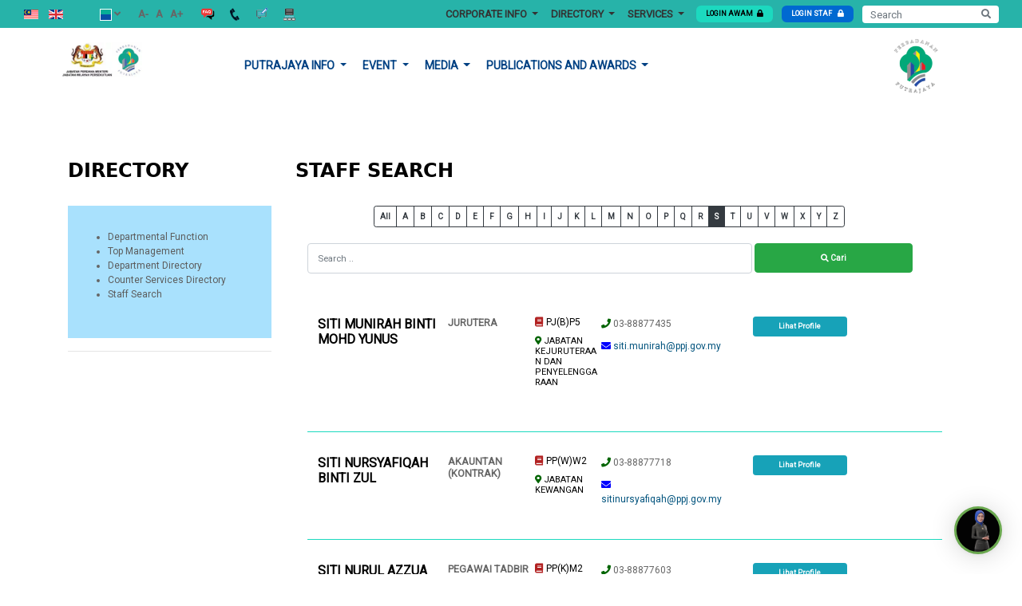

--- FILE ---
content_type: text/html; charset=UTF-8
request_url: https://www.ppj.gov.my/en/second-page/carian-staf?alphabet=S&page=2
body_size: 17511
content:
<!DOCTYPE html>



    
        <html lang="EN">

        <head>
        <meta charset="utf-8">
        <meta name="viewport" content="width=device-width, initial-scale=1, shrink-to-fit=no">
        <meta name="description" content="Putrajaya Corporation Official Portal Includes Various Information Including Latest News, Events, Announcements and all online applications">
 <meta name="keywords" content="Putrajaya Corporation, Official Portal, Information, Latest News, Events, Announcements , online applications">

        <meta name="author" content="Putrajaya">
        <meta name="version" content="2.0">
        <title>Home | Putrajaya Corporation</title>

        <link rel="shortcut icon" href="https://www.ppj.gov.my/web/images/favicon.png">
    <link rel="apple-touch-icon" href="https://www.ppj.gov.my/web/images/favicon.png" />

    <link href="/web/vendor/bootstrap/css/bootstrap.min.css?ver=1545964360" rel="stylesheet" />
    <link href="/web/vendor/tagcloud/css/tagcloud.css?ver=1549526766" rel="stylesheet" />
    <link href="/web/vendor/fontawesome-pro/css/all.min.css?ver=1545964361" rel="stylesheet" />
    <link href="https://fonts.googleapis.com/css?family=Open+Sans:400,100,300,700" rel="stylesheet" />
    <link href="/web/vendor/slippry/slippry.css?ver=1555554566" rel="stylesheet" />
    <link href="/web/vendor/jqcloud/jqcloud.min.css?ver=1545964361" rel="stylesheet" />
    <script src="/web/vendor/jquery/jquery.min.js?ver=1545964361"></script>


    <link href="/web/css/custom.css?ver=1610689300" rel="stylesheet" />

<style type="text/css">
@media screen and (max-width: 500px) {
  /* Card body & staff info full width */
  .directory-staff-listing .card.p-1.card-user > div.card-body,
  .staff-info-container {
    width: 100% !important;
  }

  .directory-staff-listing .card.p-1.card-user .card-body h6.card-title {
  width: 40%;
  vertical-align: top;
  display: inline-block;
}

  /* h6.card-text adjustments */
  .directory-staff-listing .card.p-1.card-user .card-body h6.card-text {
    margin-left:10px;
    width: 25% !important;
    line-height: normal;
    vertical-align: top;
    display: inline-block;
    font-size:11px;
  }



  /* p.card-text adjustments */
  .directory-staff-listing .card.p-1.card-user .card-body p.card-text {
    width: 25% !important;
    line-height: normal;
    vertical-align: top;
    display: inline-block;
    font-size:12px;
    margin-left:10px;
  }

  /* Button full width and aligned */
  .directory-staff-listing .card.p-1.card-user a.btn.btn-sm.btn-info.btn-block {
    width: 100% !important;
    display: inline-block;
    vertical-align: top;
  }
}

</style>


<!-- Matomo -->
<script type="text/javascript">
  var _paq = _paq || [];
  /* tracker methods like "setCustomDimension" should be called before "trackPageView" */
  _paq.push(['trackPageView']);
  _paq.push(['enableLinkTracking']);
  (function() {
    var u="//tracker.ppj.gov.my/";
    _paq.push(['setTrackerUrl', u+'piwik.php']);
    _paq.push(['setSiteId', '1']);
    var d=document, g=d.createElement('script'), s=d.getElementsByTagName('script')[0];
    g.type='text/javascript'; g.async=true; g.defer=true; g.src=u+'piwik.js'; s.parentNode.insertBefore(g,s);
  })();
</script>
<!-- End Matomo Code -->




    <link rel="shortcut icon" href="https://www.ppj.gov.my/web/images/favicon.png">
    <link rel="apple-touch-icon" href="https://www.ppj.gov.my/web/images/favicon.png" />

    <link href="/web/vendor/bootstrap/css/bootstrap.min.css?ver=1725935205" rel="stylesheet" />
    <link href="/web/vendor/tagcloud/css/tagcloud.css?ver=1725935206" rel="stylesheet" />
    <link href="/web/vendor/fontawesome-pro/css/all.min.css?ver=1725935205" rel="stylesheet" />
    <link href="https://fonts.googleapis.com/css?family=Open+Sans:400,100,300,700" rel="stylesheet" />
    <link href="/web/vendor/slippry/slippry.css?ver=1725935206" rel="stylesheet" />
    <link href="/web/vendor/jqcloud/jqcloud.min.css?ver=1725935206" rel="stylesheet" />
    <script src="/web/vendor/jquery/jquery.min.js?ver=1751464093"></script>

             <link href="/web/css/frontend.css?id=15052019142900" rel="stylesheet">
    
    <link href="/web/css/custom.css?ver=1725935205" rel="stylesheet" />

    
        <style>
        .menu-staff-alphabet .btn {
            font-size: 10px;
            padding: 5px 7px;
        }
    </style>
    <style>
        .section-staff-directory .card.card-user .card-body{
            padding: 0.75em;
            font-size: 0.9em;
        }

        .section-staff-directory form, .section-staff-directory form input, .section-staff-directory form select, .section-staff-directory button {
            font-size: .9em;
        }
    </style>


<!-- Matomo -->
<script type="text/javascript">
  var _paq = _paq || [];
  /* tracker methods like "setCustomDimension" should be called before "trackPageView" */
  _paq.push(['trackPageView']);
  _paq.push(['enableLinkTracking']);
  (function() {
    var u="//tracker.ppj.gov.my/";
    _paq.push(['setTrackerUrl', u+'piwik.php']);
    _paq.push(['setSiteId', '1']);
    var d=document, g=d.createElement('script'), s=d.getElementsByTagName('script')[0];
    g.type='text/javascript'; g.async=true; g.defer=true; g.src=u+'piwik.js'; s.parentNode.insertBefore(g,s);
  })();
</script>
<!-- End Matomo Code -->



                              <script>!function(e){var n="https://s.go-mpulse.net/boomerang/";if("False"=="True")e.BOOMR_config=e.BOOMR_config||{},e.BOOMR_config.PageParams=e.BOOMR_config.PageParams||{},e.BOOMR_config.PageParams.pci=!0,n="https://s2.go-mpulse.net/boomerang/";if(window.BOOMR_API_key="9MSMV-JRDE6-9A7MU-HJFU2-6T6GP",function(){function e(){if(!o){var e=document.createElement("script");e.id="boomr-scr-as",e.src=window.BOOMR.url,e.async=!0,i.parentNode.appendChild(e),o=!0}}function t(e){o=!0;var n,t,a,r,d=document,O=window;if(window.BOOMR.snippetMethod=e?"if":"i",t=function(e,n){var t=d.createElement("script");t.id=n||"boomr-if-as",t.src=window.BOOMR.url,BOOMR_lstart=(new Date).getTime(),e=e||d.body,e.appendChild(t)},!window.addEventListener&&window.attachEvent&&navigator.userAgent.match(/MSIE [67]\./))return window.BOOMR.snippetMethod="s",void t(i.parentNode,"boomr-async");a=document.createElement("IFRAME"),a.src="about:blank",a.title="",a.role="presentation",a.loading="eager",r=(a.frameElement||a).style,r.width=0,r.height=0,r.border=0,r.display="none",i.parentNode.appendChild(a);try{O=a.contentWindow,d=O.document.open()}catch(_){n=document.domain,a.src="javascript:var d=document.open();d.domain='"+n+"';void(0);",O=a.contentWindow,d=O.document.open()}if(n)d._boomrl=function(){this.domain=n,t()},d.write("<bo"+"dy onload='document._boomrl();'>");else if(O._boomrl=function(){t()},O.addEventListener)O.addEventListener("load",O._boomrl,!1);else if(O.attachEvent)O.attachEvent("onload",O._boomrl);d.close()}function a(e){window.BOOMR_onload=e&&e.timeStamp||(new Date).getTime()}if(!window.BOOMR||!window.BOOMR.version&&!window.BOOMR.snippetExecuted){window.BOOMR=window.BOOMR||{},window.BOOMR.snippetStart=(new Date).getTime(),window.BOOMR.snippetExecuted=!0,window.BOOMR.snippetVersion=12,window.BOOMR.url=n+"9MSMV-JRDE6-9A7MU-HJFU2-6T6GP";var i=document.currentScript||document.getElementsByTagName("script")[0],o=!1,r=document.createElement("link");if(r.relList&&"function"==typeof r.relList.supports&&r.relList.supports("preload")&&"as"in r)window.BOOMR.snippetMethod="p",r.href=window.BOOMR.url,r.rel="preload",r.as="script",r.addEventListener("load",e),r.addEventListener("error",function(){t(!0)}),setTimeout(function(){if(!o)t(!0)},3e3),BOOMR_lstart=(new Date).getTime(),i.parentNode.appendChild(r);else t(!1);if(window.addEventListener)window.addEventListener("load",a,!1);else if(window.attachEvent)window.attachEvent("onload",a)}}(),"".length>0)if(e&&"performance"in e&&e.performance&&"function"==typeof e.performance.setResourceTimingBufferSize)e.performance.setResourceTimingBufferSize();!function(){if(BOOMR=e.BOOMR||{},BOOMR.plugins=BOOMR.plugins||{},!BOOMR.plugins.AK){var n=""=="true"?1:0,t="",a="clnx6dyccuevg2ljgdlq-f-36c2b7f1c-clientnsv4-s.akamaihd.net",i="false"=="true"?2:1,o={"ak.v":"39","ak.cp":"1640854","ak.ai":parseInt("1057832",10),"ak.ol":"0","ak.cr":10,"ak.ipv":4,"ak.proto":"http/1.1","ak.rid":"a65a072","ak.r":51990,"ak.a2":n,"ak.m":"dscb","ak.n":"ff","ak.bpcip":"18.219.127.0","ak.cport":45098,"ak.gh":"2.17.209.133","ak.quicv":"","ak.tlsv":"tls1.3","ak.0rtt":"","ak.0rtt.ed":"","ak.csrc":"-","ak.acc":"bbr","ak.t":"1768501463","ak.ak":"hOBiQwZUYzCg5VSAfCLimQ==Gy+qa4rd4er4Wjj9eLmzsPR4nP39/[base64]/kfkovJVXl5P/3/aXqjPeWRbK72db7n8D2vKKPgKNAzUKBQSXBQzi6qQBrQPTm/rH49dDJ6raLXsrvDQohEKHNljU4rUlmVas/m5OBkGxezzgqvcdtRJdNDtyvypxU/RzKN6j9d3CKAxZ54A=","ak.pv":"17","ak.dpoabenc":"","ak.tf":i};if(""!==t)o["ak.ruds"]=t;var r={i:!1,av:function(n){var t="http.initiator";if(n&&(!n[t]||"spa_hard"===n[t]))o["ak.feo"]=void 0!==e.aFeoApplied?1:0,BOOMR.addVar(o)},rv:function(){var e=["ak.bpcip","ak.cport","ak.cr","ak.csrc","ak.gh","ak.ipv","ak.m","ak.n","ak.ol","ak.proto","ak.quicv","ak.tlsv","ak.0rtt","ak.0rtt.ed","ak.r","ak.acc","ak.t","ak.tf"];BOOMR.removeVar(e)}};BOOMR.plugins.AK={akVars:o,akDNSPreFetchDomain:a,init:function(){if(!r.i){var e=BOOMR.subscribe;e("before_beacon",r.av,null,null),e("onbeacon",r.rv,null,null),r.i=!0}return this},is_complete:function(){return!0}}}}()}(window);</script></head>

<body id="page-top">

<link href="web/css/frontend.css?id=15052019142905236" rel="stylesheet">

<div class="top-header">
        <div class="row">

            <div class="col-lg-4 top-left">
            <div class="top-lang top-module-left" splwpk-multilang="splwpk-multilang">
                 <!-- <div class="dropdown show">
    <a class="" href="#" role="" id="dropdownMenuLink" data-toggle="dropdown" aria-haspopup="true"
       aria-expanded="false">
        <span class="text-nowrap">EN <i class="fas fa-angle-down"></i></span>
    </a>
    <div class="dropdown-menu" aria-labelledby="dropdownMenuLink">
                    <a class="dropdown-item" rel="alternate" hreflang="ms"
               href="https://www.ppj.gov.my/ms/second-page/carian-staf?alphabet=S&amp;page=2">
                MS
            </a>
                    <a class="dropdown-item" rel="alternate" hreflang="en"
               href="https://www.ppj.gov.my/en/second-page/carian-staf?alphabet=S&amp;page=2">
                EN
            </a>
            </div>
</div>
 -->


<a class="lang-flag" rel="alternate" hreflang="MS"

   href="https://www.ppj.gov.my/ms/second-page/carian-staf?alphabet=S&amp;page=2" splwpk-multilang="splwpk-multilang">
   <img src="/img/ms.png" alt="MS" title="MS Language">
</a>
<!-- 
<a class="lang-flag" rel="alternate" hreflang="en"
   href="https://www.ppj.gov.my/en">
   <img src="img/en.png" alt="EN" title="EN Language">
</a> -->

 
<a class="lang-flag" rel="alternate" hreflang="EN"

   href="https://www.ppj.gov.my/en/second-page/carian-staf?alphabet=S&amp;page=2" splwpk-multilang="splwpk-multilang">
   <img src="/img/en.png" alt="EN" title="EN Language">
</a>
<!-- 
<a class="lang-flag" rel="alternate" hreflang="en"
   href="https://www.ppj.gov.my/en">
   <img src="img/en.png" alt="EN" title="EN Language">
</a> -->

             </div>
            <div class="top-color-changer top-module-left">
                <div class="dropdown show">
                    <a class="" href="#" role="" id="dropdownMenuColor" data-toggle="dropdown" aria-haspopup="true"
                       aria-expanded="false">
                        <span class="text-nowrap"><img src="https://www.ppj.gov.my/web/images/nav-theme-select.png" alt="Theme Selection" title="Theme Selection"> <i class="fas fa-angle-down"></i></span>
                    </a>
                    <div class="dropdown-menu" aria-labelledby="dropdownMenuColor">
                        <a class="dropdown-item" href="https://www.ppj.gov.my/en/change-color?theme=dark">Inverted</a>
                        <a class="dropdown-item" href="https://www.ppj.gov.my/en/change-color?theme=dark">Normal</a>
                    </div>
                </div>
            </div>
            <div class="top-font-resizer top-module-left">
                <div class="text-nowrap nav-font-size" id="fontsizeSwitcher">
                    <a href="#" data-scale="down">A-</a>
                    <a href="#" data-scale="reset">A</a>
                    <a href="#" data-scale="up">A+</a>  
                </div>
                </div>

                <div class="top-other-menu top-module-left">
                    <ul>
    <li class="signin">
    <a href="https://www.ppj.gov.my/en/faq" style="text-decoration: none;">
       <img src="/img/faq.png" alt="FAQ" title="FAQ" width="25" height="25">
       
    </a>
    </li>

    <li class="signin">
    <a href="https://www.ppj.gov.my/en/contact" style="text-decoration: none;">
        <img src="/img/hubungi.png" alt=" Contact" title=" Contact" width="25" height="25">
        
    </a>
    </li>

    <li class="signin">
    <a href="http://ppj.spab.gov.my/" style="text-decoration: none;">
        <img src="/img/maklumbalas.png" alt="Complaints and Feedback" title="Complaints and Feedback" width="25" height="25">
     
       
    </a>
    </li>
    
    <li class="signin">
    <a href="https://www.ppj.gov.my/en/footer-link/peta-laman" style="text-decoration: none;">
         <img src="/img/peta.png" alt="Sitemap" title="Sitemap" width="25" height="25">
      
    </a>
    </li>

</ul>

            </div>
        </div>



            <div class="col-lg-8 desktop-view top-right ml-auto">
                <div class="top-menu-wrap">
                    <nav class="navbar navbar-expand-lg">
                   
                     
                        <div class="collapse navbar-collapse" id="navbarNavDropdown">
                            <ul class="navbar-nav">
                                <!-- <li class="dotted-gradient">

    <a class="nav-link" href="/"> Homepage </a>
</li> -->
                


        <li class="nav-item dropdown" >
            <strong>
            <a class="nav-link dropdown-toggle" href="#" id="navbarDropdownMenuLink-1" role="button"
               data-toggle="dropdown"
               aria-haspopup="true" aria-expanded="false">
                CORPORATE INFO
            </a>
            </strong>
            
            
            <div class="dropdown-menu" aria-labelledby="navbarDropdownMenuLink-1">
                <ul class="nav flex-column">
                                            <li class="nav-item">
                            <a class="nav-link"
                               href="https://www.ppj.gov.my/en/second-page/perbadanan-putrajaya-2">Perbadanan Putrajaya</a>
                        </li>
                                                                <li class="nav-item">
                            <a class="nav-link"
                               href="https://www.ppj.gov.my/en/second-page/piagam-pelanggan-3">Client Charter</a>
                        </li>
                                                                <li class="nav-item">
                            <a class="nav-link"
                               href="https://www.ppj.gov.my/en/second-page/anggota-perbadanan-putrajaya">Board Members of Perbadanan Putrajaya</a>
                        </li>
                                                                <li class="nav-item">
                            <a class="nav-link"
                               href="https://www.ppj.gov.my/en/second-page/ketua-pegawai-maklumat">Chief Information Officer</a>
                        </li>
                                                                <li class="nav-item">
                            <a class="nav-link"
                               href="https://www.ppj.gov.my/en/second-page/carta-organisasi-2">Organisation Chart</a>
                        </li>
                                                        </ul>
            </div>
                        
        </li>
                                


        <li class="nav-item dropdown" >
            <strong>
            <a class="nav-link dropdown-toggle" href="#" id="navbarDropdownMenuLink-2751" role="button"
               data-toggle="dropdown"
               aria-haspopup="true" aria-expanded="false">
                DIRECTORY
            </a>
            </strong>
            
            
            <div class="dropdown-menu" aria-labelledby="navbarDropdownMenuLink-2751">
                <ul class="nav flex-column">
                                            <li class="nav-item">
                            <a class="nav-link"
                               href="https://www.ppj.gov.my/en/second-page/ringkasan-fungsi-jabatan">Departmental Function</a>
                        </li>
                                                                <li class="nav-item">
                            <a class="nav-link"
                               href="https://www.ppj.gov.my/en/second-page/pengurusan-atasan">Top Management</a>
                        </li>
                                                                <li class="nav-item">
                            <a class="nav-link"
                               href="https://www.ppj.gov.my/en/second-page/direktori-jabatan">Department Directory</a>
                        </li>
                                                                <li class="nav-item">
                            <a class="nav-link"
                               href="https://www.ppj.gov.my/en/second-page/direktori-perkhidmatan-kaunter">Counter Services Directory</a>
                        </li>
                                                                <li class="nav-item">
                            <a class="nav-link"
                               href="https://www.ppj.gov.my/en/second-page/carian-staf">Staff Search</a>
                        </li>
                                                        </ul>
            </div>
                        
        </li>
                                        <li class="nav-item dropdown">
            <strong>
            <a class="nav-link dropdown-toggle" href="#" id="navbarDropdownMenuLink-9" role="button"
               data-toggle="dropdown"
               aria-haspopup="true" aria-expanded="false">
                Services
            </a>
            </strong>
            <div class="dropdown-menu" aria-labelledby="navbarDropdownMenuLink-9">
                <ul class="nav flex-column">
                    
                                        <li class="nav-item has-child">
                        <a class="nav-link" href="#" id="navbarDropdownMenuLink-0" role="button" data-toggle="dropdown" aria-haspopup="true" aria-expanded="false" tabindex="-1">Individual Services</a>
                        <div class="dropdown-menu child-menu" aria-labelledby="navbarDropdownMenuLink-0">
                            <ul class="nav flex-column">
                                
                                    <li class="nav-item">
                                        <a class="nav-link"
                                           href="https://www.ppj.gov.my/en/second-menu/kad-nadi-1">Kad Nadi</a>
                                    </li>
                                
                                    <li class="nav-item">
                                        <a class="nav-link"
                                           href="https://www.ppj.gov.my/en/second-page/e-tempahan-dewan-2">E-Tempahan Dewan</a>
                                    </li>
                                
                                    <li class="nav-item">
                                        <a class="nav-link"
                                           href="https://www.ppj.gov.my/en/second-page/e-permohonan-acara-2">E-Permohonan Acara</a>
                                    </li>
                                
                                    <li class="nav-item">
                                        <a class="nav-link"
                                           href="https://www.ppj.gov.my/en/second-page/e-penyertaan-2">E-Penyertaan</a>
                                    </li>
                                
                                    <li class="nav-item">
                                        <a class="nav-link"
                                           href="https://www.ppj.gov.my/en/second-page/e-aduan-2">E-Aduan</a>
                                    </li>
                                
                                    <li class="nav-item">
                                        <a class="nav-link"
                                           href="https://www.ppj.gov.my/en/second-page/e-library-2">E-Library</a>
                                    </li>
                                
                                    <li class="nav-item">
                                        <a class="nav-link"
                                           href="https://www.ppj.gov.my/en/second-page/e-taksiran-2">E-Taksiran</a>
                                    </li>
                                
                                    <li class="nav-item">
                                        <a class="nav-link"
                                           href="https://www.ppj.gov.my/en/second-page/e-tempahan-sukan-3">E-Tempahan Sukan</a>
                                    </li>
                                
                                    <li class="nav-item">
                                        <a class="nav-link"
                                           href="https://www.ppj.gov.my/en/second-page/e-taman-1">E-Taman</a>
                                    </li>
                                                            </ul>
                        </div>
                                        </li>
                                        <li class="nav-item has-child">
                        <a class="nav-link" href="#" id="navbarDropdownMenuLink-1" role="button" data-toggle="dropdown" aria-haspopup="true" aria-expanded="false" tabindex="-1">Business Services</a>
                        <div class="dropdown-menu child-menu" aria-labelledby="navbarDropdownMenuLink-1">
                            <ul class="nav flex-column">
                                
                                    <li class="nav-item">
                                        <a class="nav-link"
                                           href="https://www.ppj.gov.my/en/second-menu/sistem-pelesenan-putrajaya">Sistem E-Lesen Putrajaya (ELP)</a>
                                    </li>
                                
                                    <li class="nav-item">
                                        <a class="nav-link"
                                           href="https://www.ppj.gov.my/en/second-page/e-penggambaran-1">E-Penggambaran</a>
                                    </li>
                                
                                    <li class="nav-item">
                                        <a class="nav-link"
                                           href="https://www.ppj.gov.my/en/second-page/e-rayuan-kompaun">E-Rayuan Kompaun</a>
                                    </li>
                                
                                    <li class="nav-item">
                                        <a class="nav-link"
                                           href="https://www.ppj.gov.my/en/second-page/sistem-osc-40-ppj">System OSC 4.0 PPj</a>
                                    </li>
                                
                                    <li class="nav-item">
                                        <a class="nav-link"
                                           href="https://www.ppj.gov.my/en/second-page/e-sewa-3">E-Sewa</a>
                                    </li>
                                                            </ul>
                        </div>
                                        </li>
                                        <li class="nav-item has-child">
                        <a class="nav-link" href="#" id="navbarDropdownMenuLink-2" role="button" data-toggle="dropdown" aria-haspopup="true" aria-expanded="false" tabindex="-1">Others Services</a>
                        <div class="dropdown-menu child-menu" aria-labelledby="navbarDropdownMenuLink-2">
                            <ul class="nav flex-column">
                                
                                    <li class="nav-item">
                                        <a class="nav-link"
                                           href="https://www.ppj.gov.my/en/second-menu/e-borang-1">E- Form</a>
                                    </li>
                                
                                    <li class="nav-item">
                                        <a class="nav-link"
                                           href="https://www.ppj.gov.my/en/second-page/e-putra-geo-info-1">E-Putra Geo Info</a>
                                    </li>
                                                            </ul>
                        </div>
                                        </li>
                                        <li class="nav-item has-child">
                        <a class="nav-link" href="#" id="navbarDropdownMenuLink-3" role="button" data-toggle="dropdown" aria-haspopup="true" aria-expanded="false" tabindex="-1">Vacancy</a>
                        <div class="dropdown-menu child-menu" aria-labelledby="navbarDropdownMenuLink-3">
                            <ul class="nav flex-column">
                                
                                    <li class="nav-item">
                                        <a class="nav-link"
                                           href="https://www.ppj.gov.my/en/second-page/tiada-kekosongan-jawatan">NO NEW VACANCY</a>
                                    </li>
                                
                                    <li class="nav-item">
                                        <a class="nav-link"
                                           href="https://www.ppj.gov.my/en/second-page/status-permohonan-jawatan">NO NEW VACANCY</a>
                                    </li>
                                
                                    <li class="nav-item">
                                        <a class="nav-link"
                                           href="https://www.ppj.gov.my/en/second-page/panduan-memohon-jawatan-kosong">Job Vacancy Guide</a>
                                    </li>
                                                            </ul>
                        </div>
                                        </li>
                                        <li class="nav-item has-child">
                        <a class="nav-link" href="#" id="navbarDropdownMenuLink-4" role="button" data-toggle="dropdown" aria-haspopup="true" aria-expanded="false" tabindex="-1">Procurement</a>
                        <div class="dropdown-menu child-menu" aria-labelledby="navbarDropdownMenuLink-4">
                            <ul class="nav flex-column">
                                
                                    <li class="nav-item">
                                        <a class="nav-link"
                                           href="https://www.ppj.gov.my/en/second-page/tender">Tender</a>
                                    </li>
                                
                                    <li class="nav-item">
                                        <a class="nav-link"
                                           href="https://www.ppj.gov.my/en/second-page/sebut-harga">Quotation</a>
                                    </li>
                                
                                    <li class="nav-item">
                                        <a class="nav-link"
                                           href="https://www.ppj.gov.my/en/second-page/keputusan-sebut-harga">Quotation Result</a>
                                    </li>
                                
                                    <li class="nav-item">
                                        <a class="nav-link"
                                           href="https://www.ppj.gov.my/en/second-page/keputusan-tender-1">Tender Result</a>
                                    </li>
                                
                                    <li class="nav-item">
                                        <a class="nav-link"
                                           href="https://www.ppj.gov.my/en/second-page/penggunaan-sistem-perolehan"></a>
                                    </li>
                                                            </ul>
                        </div>
                                        </li>
                                      
                </ul>
            </div>
        </li>
                                      
                            </ul>
                        </div>
                      </nav>
                </div>
                                <li class="signin">
                    <a class="btn btn-yellow-solid btn-xs" href="#" data-toggle="modal" data-target="#modal-alert-awam">LOGIN AWAM<i class="fas fa-lock m-l-5"></i></a>
                </li>

                <li class="signin">
                    <a href="https://www.ppj.gov.my/auth/cas/login" class="btn btn-blue-solid btn-xs">
                        LOGIN STAF
                        <i class="fas fa-lock m-l-5"></i>
                    </a>
                </li>
                
                 
                <li class="search-box">
                    <form splwpk-search-function="splwpk-search-function" splwpk-advanced-search-function="splwpk-advanced-search-function" method="GET"action="https://www.ppj.gov.my/search" accept-charset="UTF-8">
                     

                           
                                <div class="form-group">
                                    <input type="text" class="form-control" name="keyword" value="" placeholder="Search">


                                <button type="submit" class="btn btn-outline-secondary btn-search-top">
                                    <i class="fas fa-search"></i>
                                </button>
                         


                               </div>
                            
                           
                           

                      
                    </form>
                </li>
            </div>
        </div>
</div>

<header class="top-header-wrapper">
    <div class="container">
        <div class="row">
            <div class="col-lg-2 top-logo">
                <a><a href='https://ppj.gov.my' alt='Logo Perbadanan'><img src='https://www.ppj.gov.my/storage/27195/logo-jpm.png' class='logo' alt='Logo Perbadanan' title='Logo Perbadanan' </a></a>
             </div>
             
             <div class="col-lg-8 center-menu">
                <nav class="navbar navbar-expand-lg navbar-light" id="main-nav">
                    <div class="container">
                    <button class="navbar-toggler" type="button" data-toggle="collapse" data-target="#navbarSupportedContent"aria-controls="navbarSupportedContent" aria-expanded="false" aria-label="Toggle navigation">
                    <span class="navbar-toggler-icon"></span>
                    </button>
                    <div class="mobile-view button-navigation">
                                                    <li class="signin">
                                <a class="btn btn-yellow-solid btn-xs" href="#" data-toggle="modal" data-target="#modal-alert-awam">LOGIN AWAM<i class="fas fa-lock m-l-5"></i></a>
                            </li>

                            <li class="signin">
                                <a href="https://www.ppj.gov.my/auth/cas/login" class="btn btn-blue-solid btn-xs">
                                    LOGIN STAF
                                    <i class="fas fa-lock m-l-5"></i>
                                </a>
                            </li>
                                                        <li class="search-box">
                                <form method="GET"action="https://www.ppj.gov.my/en/search" splwpk-search-function="splwpk-search-function" accept-charset="UTF-8">
                                 
                                    
                                            <div class="form-group">
                                                <input type="text" class="form-control" name="keyword" value="" placeholder="Search">


                                            <button type="submit" class="btn btn-outline-secondary btn-search-top">
                                                <i class="fas fa-search"></i>
                                            </button>
                                     


                                           </div>
                                        
                                       
                                       

                                  
                                </form>
                            </li>

                        </div>
                        <div class="navbar-collapse collapse" id="navbarSupportedContent">
                            <div class="row">
                                <div class="col-md-12" >
                                    <ul class="navbar-nav" id="secondary-nav">
                                        <!-- <li><a href="https://www.ppj.gov.my/en/careers">homepage.second0menu-career-label</a></li>
<li><a href="https://www.ppj.gov.my/en/procurement">homepage.second0menu-procurement-label</a></li> -->

                                        <!-- <li class="dotted-gradient">

    <a class="nav-link" href="/"> Homepage </a>
</li> -->



                                    <li class="nav-item dropdown">
            <a class="nav-link dropdown-toggle" href="#" id="navbarDropdown5" role="button"
               data-toggle="dropdown"
               aria-haspopup="true" aria-expanded="false">
                PUTRAJAYA INFO
            </a>
            <div class="dropdown-menu" aria-labelledby="navbarDropdown5">
                <ul class="nav flex-column">
                    
                                        <li class="nav-item has-child">
                        <a class="nav-link" href="#" id="navbarDropdown0" role="button" data-toggle="dropdown" aria-haspopup="true" aria-expanded="false" tabindex="-1">Public Facilities</a>
                        <div class="dropdown-menu child-menu" aria-labelledby="navbarDropdown0">
                            <ul class="nav flex-column">
                                
                                    <li class="nav-item">
                                        <a class="nav-link"
                                           href="https://www.ppj.gov.my/en/second-page/ibu-pejabat-polis-daerah-2">District Police HQ</a>
                                    </li>
                                <!-- 
                                 -->
                                
                                    <li class="nav-item">
                                        <a class="nav-link"
                                           href="https://www.ppj.gov.my/en/second-page/depoh-polis-marin">Marine Police Depot</a>
                                    </li>
                                <!-- 
                                 -->
                                
                                    <li class="nav-item">
                                        <a class="nav-link"
                                           href="https://www.ppj.gov.my/en/second-page/hospital-kerajaan-dan-klinik-kesihatan-awam">Government Hospital and Public Health Clinics</a>
                                    </li>
                                <!-- 
                                 -->
                                
                                    <li class="nav-item">
                                        <a class="nav-link"
                                           href="https://www.ppj.gov.my/en/second-page/gimnasium-di-putrajaya">Gymnasiums in Putrajaya</a>
                                    </li>
                                <!-- 
                                 -->
                                
                                    <li class="nav-item">
                                        <a class="nav-link"
                                           href="https://www.ppj.gov.my/en/second-page/surau-di-putrajaya">Surau in Putrajaya</a>
                                    </li>
                                <!-- 
                                 -->
                                
                                    <li class="nav-item">
                                        <a class="nav-link"
                                           href="https://www.ppj.gov.my/en/second-page/klinik-swasta-1">Private Clinics</a>
                                    </li>
                                <!-- 
                                 -->
                                
                                    <li class="nav-item">
                                        <a class="nav-link"
                                           href="https://www.ppj.gov.my/en/second-page/sekolah-di-putrajaya-1">Schools In Putrajaya</a>
                                    </li>
                                <!-- 
                                 -->
                                
                                    <li class="nav-item">
                                        <a class="nav-link"
                                           href="https://www.ppj.gov.my/en/second-page/kompleks-sukan-taman-pancarona">Taman Pancarona Sports Complex</a>
                                    </li>
                                <!-- 
                                 -->
                                
                                    <li class="nav-item">
                                        <a class="nav-link"
                                           href="https://www.ppj.gov.my/en/second-page/padang-bola-sepak-sintetik-presint-8">Padang Bola Sepak Sintetik, Precinct 8</a>
                                    </li>
                                <!-- 
                                 -->
                                                            </ul>
                        </div>
                                        </li>
                                        <li class="nav-item has-child">
                        <a class="nav-link" href="#" id="navbarDropdown1" role="button" data-toggle="dropdown" aria-haspopup="true" aria-expanded="false" tabindex="-1">Public Transport &amp; Info Traffic</a>
                        <div class="dropdown-menu child-menu" aria-labelledby="navbarDropdown1">
                            <ul class="nav flex-column">
                                
                                    <li class="nav-item">
                                        <a class="nav-link"
                                           href="https://www.ppj.gov.my/en/second-page/live-trafik">Live Traffic</a>
                                    </li>
                                <!-- 
                                 -->
                                
                                    <li class="nav-item">
                                        <a class="nav-link"
                                           href="https://www.ppj.gov.my/en/second-page/tempat-letak-kereta-awam-tlka">Cashless Parking Payment Owned by Putrajaya Corporation</a>
                                    </li>
                                <!-- 
                                 -->
                                
                                    <li class="nav-item">
                                        <a class="nav-link"
                                           href="https://www.ppj.gov.my/en/second-page/kawasan-larangan-parkir">No Parking Area</a>
                                    </li>
                                <!-- 
                                 -->
                                
                                    <li class="nav-item">
                                        <a class="nav-link"
                                           href="https://www.ppj.gov.my/en/second-page/perkhidmatan-bas-nadiputra-putrajaya"></a>
                                    </li>
                                <!-- 
                                 -->
                                                            </ul>
                        </div>
                                        </li>
                                        <li class="nav-item has-child">
                        <a class="nav-link" href="#" id="navbarDropdown2" role="button" data-toggle="dropdown" aria-haspopup="true" aria-expanded="false" tabindex="-1">Putrajaya Tourism</a>
                        <div class="dropdown-menu child-menu" aria-labelledby="navbarDropdown2">
                            <ul class="nav flex-column">
                                
                                    <li class="nav-item">
                                        <a class="nav-link"
                                           href="https://www.ppj.gov.my/en/second-page/virtual-tours-putrajaya">Virtual Tours Putrajaya</a>
                                    </li>
                                <!-- 
                                 -->
                                
                                    <li class="nav-item">
                                        <a class="nav-link"
                                           href="https://www.ppj.gov.my/en/second-page/meeting-incentive-conference-exhibition-mice">Meeting, Incentive,  Conference, Exhibition (MICE)</a>
                                    </li>
                                <!-- 
                                 -->
                                
                                    <li class="nav-item">
                                        <a class="nav-link"
                                           href="https://www.ppj.gov.my/en/second-page/eko-pelancongan">Eco Tourism</a>
                                    </li>
                                <!-- 
                                 -->
                                
                                    <li class="nav-item">
                                        <a class="nav-link"
                                           href="https://www.ppj.gov.my/en/second-page/sukan-rekreasi">Sport &amp; Recreation</a>
                                    </li>
                                <!-- 
                                 -->
                                
                                    <li class="nav-item">
                                        <a class="nav-link"
                                           href="https://www.ppj.gov.my/en/second-page/senibina-ikonik">Iconic Architecture</a>
                                    </li>
                                <!-- 
                                 -->
                                
                                    <li class="nav-item">
                                        <a class="nav-link"
                                           href="https://www.ppj.gov.my/en/second-page/pelancongan-acara">Event Tourism</a>
                                    </li>
                                <!-- 
                                 -->
                                
                                    <li class="nav-item">
                                        <a class="nav-link"
                                           href="https://www.ppj.gov.my/en/second-page/pelancongan-kesihatan-wellness">Health &amp; Wellness Tourism</a>
                                    </li>
                                <!-- 
                                 -->
                                
                                    <li class="nav-item">
                                        <a class="nav-link"
                                           href="https://www.ppj.gov.my/en/second-page/destinasi-makanan-membeli-belah">Food &amp; Shopping Destination</a>
                                    </li>
                                <!-- 
                                 -->
                                
                                    <li class="nav-item">
                                        <a class="nav-link"
                                           href="https://www.ppj.gov.my/en/second-page/pelancongan-berasaskan-komuniti">Pelancongan Berasaskan Komuniti</a>
                                    </li>
                                <!-- 
                                 -->
                                
                                    <li class="nav-item">
                                        <a class="nav-link"
                                           href="https://www.ppj.gov.my/en/second-page/e-brosur-1">E-Brosur</a>
                                    </li>
                                <!-- 
                                 -->
                                
                                    <li class="nav-item">
                                        <a class="nav-link"
                                           href="https://www.ppj.gov.my/en/second-page/pelancongan-islam">Pelancongan Islam</a>
                                    </li>
                                <!-- 
                                 -->
                                
                                    <li class="nav-item">
                                        <a class="nav-link"
                                           href="https://www.ppj.gov.my/en/second-page/penginapan-4">Penginapan</a>
                                    </li>
                                <!-- 
                                 -->
                                
                                    <li class="nav-item">
                                        <a class="nav-link"
                                           href="https://www.ppj.gov.my/en/second-page/trail-putrajaya"></a>
                                    </li>
                                <!-- 
                                 -->
                                                            </ul>
                        </div>
                                        </li>
                                        <li class="nav-item has-child">
                        <a class="nav-link" href="#" id="navbarDropdown3" role="button" data-toggle="dropdown" aria-haspopup="true" aria-expanded="false" tabindex="-1">Park, Lake &amp; Wetland</a>
                        <div class="dropdown-menu child-menu" aria-labelledby="navbarDropdown3">
                            <ul class="nav flex-column">
                                
                                    <li class="nav-item">
                                        <a class="nav-link"
                                           href="https://www.ppj.gov.my/en/second-menu/taman-taman">Parks</a>
                                    </li>
                                <!--                                          <li class="nav-item">
                                        <a class="nav-link"
                                           href="https://www.ppj.gov.my/second-menu/tasik-wetland">Lake & Wetland</a>
                                    </li>

                                
                                 -->
                                                            </ul>
                        </div>
                                        </li>
                                        <li class="nav-item has-child">
                        <a class="nav-link" href="#" id="navbarDropdown4" role="button" data-toggle="dropdown" aria-haspopup="true" aria-expanded="false" tabindex="-1">UNESCO Ecohydrology Demonstration Site</a>
                        <div class="dropdown-menu child-menu" aria-labelledby="navbarDropdown4">
                            <ul class="nav flex-column">
                                
                                    <li class="nav-item">
                                        <a class="nav-link"
                                           href="https://www.ppj.gov.my/en/second-menu/tapak-demonstrasi-ekohidrologi-unesco-ihp">Lake and Wetland</a>
                                    </li>
                                <!-- 
                                 -->
                                
                                    <li class="nav-item">
                                        <a class="nav-link"
                                           href="https://www.ppj.gov.my/en/second-menu/empangan-putrajaya"></a>
                                    </li>
                                <!-- 
                                 -->
                                
                                    <li class="nav-item">
                                        <a class="nav-link"
                                           href="https://www.ppj.gov.my/en/second-menu/aktiviti-tasik-dan-wetland">Environmental Management</a>
                                    </li>
                                <!-- 
                                 -->
                                
                                    <li class="nav-item">
                                        <a class="nav-link"
                                           href="https://www.ppj.gov.my/en/second-menu/struktur-dan-kemudahan"></a>
                                    </li>
                                <!-- 
                                 -->
                                
                                    <li class="nav-item">
                                        <a class="nav-link"
                                           href="https://www.ppj.gov.my/en/second-menu/peraturan-penguatkuasaan-dan-kawalan-2"></a>
                                    </li>
                                <!-- 
                                 -->
                                
                                    <li class="nav-item">
                                        <a class="nav-link"
                                           href="https://www.ppj.gov.my/en/second-page/integrated-environmental-monitoring-system-iems">Integrated Environmental Monitoring System (IEMS)</a>
                                    </li>
                                <!-- 
                                 -->
                                
                                    <li class="nav-item">
                                        <a class="nav-link"
                                           href="https://www.ppj.gov.my/en/second-page/projek-projek">Projects</a>
                                    </li>
                                <!-- 
                                 -->
                                
                                    <li class="nav-item">
                                        <a class="nav-link"
                                           href="https://www.ppj.gov.my/en/second-page/permohonan-aktiviti-tasik">Aplication Forms</a>
                                    </li>
                                <!-- 
                                 -->
                                                            </ul>
                        </div>
                                        </li>
                                        <li class="nav-item has-child">
                        <a class="nav-link" href="#" id="navbarDropdown5" role="button" data-toggle="dropdown" aria-haspopup="true" aria-expanded="false" tabindex="-1">Safe City</a>
                        <div class="dropdown-menu child-menu" aria-labelledby="navbarDropdown5">
                            <ul class="nav flex-column">
                                
                                    <li class="nav-item">
                                        <a class="nav-link"
                                           href="https://www.ppj.gov.my/en/second-menu/program-bandar-selamat-putrajaya-2">Safe City Putrajaya Programme</a>
                                    </li>
                                <!-- 
                                 -->
                                
                                    <li class="nav-item">
                                        <a class="nav-link"
                                           href="https://www.ppj.gov.my/en/second-menu/pengurusan-bencana-perbadanan-putrajaya">Perbadanan Putrajaya Disaster Management</a>
                                    </li>
                                <!-- 
                                 -->
                                                            </ul>
                        </div>
                                        </li>
                                        <li class="nav-item has-child">
                        <a class="nav-link" href="#" id="navbarDropdown6" role="button" data-toggle="dropdown" aria-haspopup="true" aria-expanded="false" tabindex="-1">ENVIRONMENTAL MANAGEMENT</a>
                        <div class="dropdown-menu child-menu" aria-labelledby="navbarDropdown6">
                            <ul class="nav flex-column">
                                
                                    <li class="nav-item">
                                        <a class="nav-link"
                                           href="https://www.ppj.gov.my/en/second-menu/audit"></a>
                                    </li>
                                <!-- 
                                 -->
                                
                                    <li class="nav-item">
                                        <a class="nav-link"
                                           href="https://www.ppj.gov.my/en/second-menu/operasi-2"></a>
                                    </li>
                                <!-- 
                                 -->
                                
                                    <li class="nav-item">
                                        <a class="nav-link"
                                           href="https://www.ppj.gov.my/en/second-page/penguatkuasaan-alam-sekitar"></a>
                                    </li>
                                <!-- 
                                 -->
                                                            </ul>
                        </div>
                                        </li>
                                        <li class="nav-item has-child">
                        <a class="nav-link" href="#" id="navbarDropdown7" role="button" data-toggle="dropdown" aria-haspopup="true" aria-expanded="false" tabindex="-1">Sustainable Putrajaya</a>
                        <div class="dropdown-menu child-menu" aria-labelledby="navbarDropdown7">
                            <ul class="nav flex-column">
                                
                                    <li class="nav-item">
                                        <a class="nav-link"
                                           href="https://www.ppj.gov.my/en/second-menu/local-agenda-21-la-21-putrajaya">Local Agenda 21 (LA 21)</a>
                                    </li>
                                <!-- 
                                 -->
                                
                                    <li class="nav-item">
                                        <a class="nav-link"
                                           href="https://www.ppj.gov.my/en/second-menu/bandar-hijau-karbon-rendah-putrajaya">Putrajaya Low Carbon Green City</a>
                                    </li>
                                <!-- 
                                 -->
                                
                                    <li class="nav-item">
                                        <a class="nav-link"
                                           href="https://www.ppj.gov.my/en/second-menu/murninets">MURNInets</a>
                                    </li>
                                <!-- 
                                 -->
                                
                                    <li class="nav-item">
                                        <a class="nav-link"
                                           href="https://www.ppj.gov.my/en/second-page/putrajaya-mampan-2025-3"></a>
                                    </li>
                                <!-- 
                                 -->
                                                            </ul>
                        </div>
                                        </li>
                                        <li class="nav-item has-child">
                        <a class="nav-link" href="#" id="navbarDropdown8" role="button" data-toggle="dropdown" aria-haspopup="true" aria-expanded="false" tabindex="-1">Putrajaya Madani Residential &amp; Wilayah Residential Project</a>
                        <div class="dropdown-menu child-menu" aria-labelledby="navbarDropdown8">
                            <ul class="nav flex-column">
                                
                                    <li class="nav-item">
                                        <a class="nav-link"
                                           href="https://www.ppj.gov.my/en/second-page/projek-residensi-madani-residensi-wilayah-di-wilayah-persekutuan-putrajaya">Putrajaya Madani Residential &amp; Wilayah Residential Project</a>
                                    </li>
                                <!-- 
                                 -->
                                                            </ul>
                        </div>
                                        </li>
                                        <li class="nav-item has-child">
                        <a class="nav-link" href="#" id="navbarDropdown9" role="button" data-toggle="dropdown" aria-haspopup="true" aria-expanded="false" tabindex="-1">Malaysian Government Servants Housing Project (PPAM) Putrajaya</a>
                        <div class="dropdown-menu child-menu" aria-labelledby="navbarDropdown9">
                            <ul class="nav flex-column">
                                
                                    <li class="nav-item">
                                        <a class="nav-link"
                                           href="https://www.ppj.gov.my/en/second-page/projek-perumahan-penjawat-awam-malaysia-ppam-putrajaya">Malaysian Government Servants Housing Project (PPAM) Putrajaya</a>
                                    </li>
                                <!-- 
                                 -->
                                                            </ul>
                        </div>
                                        </li>
                                        <li class="nav-item has-child">
                        <a class="nav-link" href="#" id="navbarDropdown10" role="button" data-toggle="dropdown" aria-haspopup="true" aria-expanded="false" tabindex="-1">Environmental Cleanliness Initiative</a>
                        <div class="dropdown-menu child-menu" aria-labelledby="navbarDropdown10">
                            <ul class="nav flex-column">
                                
                                    <li class="nav-item">
                                        <a class="nav-link"
                                           href="https://www.ppj.gov.my/en/second-page/senarai-premis-makanan-gred-a-2">List of Grade A Food Premises</a>
                                    </li>
                                <!-- 
                                 -->
                                
                                    <li class="nav-item">
                                        <a class="nav-link"
                                           href="https://www.ppj.gov.my/en/second-page/pusat-kitar-semula-perbadanan-putrajaya"></a>
                                    </li>
                                <!-- 
                                 -->
                                
                                    <li class="nav-item">
                                        <a class="nav-link"
                                           href="https://www.ppj.gov.my/en/second-page/senarai-tandas-5-bintang-perbadanan-putrajaya"></a>
                                    </li>
                                <!-- 
                                 -->
                                
                                    <li class="nav-item">
                                        <a class="nav-link"
                                           href="https://www.ppj.gov.my/en/second-page/program-kad-pengendali-makanan-perbadanan-putrajaya-1">Perbadanan Putrajaya Food Handler Card</a>
                                    </li>
                                <!-- 
                                 -->
                                
                                    <li class="nav-item">
                                        <a class="nav-link"
                                           href="https://www.ppj.gov.my/en/second-page/program-suntikan-typhoid-perbadanan-putrajaya-1">Perbadanan Putrajaya Typhoid Injection Program</a>
                                    </li>
                                <!-- 
                                 -->
                                
                                    <li class="nav-item">
                                        <a class="nav-link"
                                           href="https://www.ppj.gov.my/en/second-page/insektarium-nyamuk-berwolbachia-putrajaya"></a>
                                    </li>
                                <!-- 
                                 -->
                                
                                    <li class="nav-item">
                                        <a class="nav-link"
                                           href="https://www.ppj.gov.my/en/second-page/pusat-perlindungan-kucing-presint-9"></a>
                                    </li>
                                <!-- 
                                 -->
                                                            </ul>
                        </div>
                                        </li>
                                        <li class="nav-item has-child">
                        <a class="nav-link" href="#" id="navbarDropdown11" role="button" data-toggle="dropdown" aria-haspopup="true" aria-expanded="false" tabindex="-1"></a>
                        <div class="dropdown-menu child-menu" aria-labelledby="navbarDropdown11">
                            <ul class="nav flex-column">
                                
                                    <li class="nav-item">
                                        <a class="nav-link"
                                           href="https://www.ppj.gov.my/en/second-page/invest-putrajaya">Invest Putrajaya</a>
                                    </li>
                                <!-- 
                                 -->
                                                            </ul>
                        </div>
                                        </li>
                                      
                </ul>
            </div>
        </li>
                                        <li class="nav-item dropdown">
            <a class="nav-link dropdown-toggle" href="#" id="navbarDropdown17" role="button"
               data-toggle="dropdown"
               aria-haspopup="true" aria-expanded="false">
                Event
            </a>
            <div class="dropdown-menu" aria-labelledby="navbarDropdown17">
                <ul class="nav flex-column">
                    
                                        <li class="nav-item has-child">
                        <a class="nav-link" href="#" id="navbarDropdown12" role="button" data-toggle="dropdown" aria-haspopup="true" aria-expanded="false" tabindex="-1">Main Event</a>
                        <div class="dropdown-menu child-menu" aria-labelledby="navbarDropdown12">
                            <ul class="nav flex-column">
                                
                                    <li class="nav-item">
                                        <a class="nav-link"
                                           href="https://www.ppj.gov.my/en/second-page/kalendar-acara-putrajaya-2026"></a>
                                    </li>
                                <!-- 
                                 -->
                                
                                    <li class="nav-item">
                                        <a class="nav-link"
                                           href="https://www.ppj.gov.my/en/second-page/kalendar-acara-putrajaya-2025"></a>
                                    </li>
                                <!-- 
                                 -->
                                                            </ul>
                        </div>
                                        </li>
                                        <li class="nav-item has-child">
                        <a class="nav-link" href="#" id="navbarDropdown13" role="button" data-toggle="dropdown" aria-haspopup="true" aria-expanded="false" tabindex="-1">Event</a>
                        <div class="dropdown-menu child-menu" aria-labelledby="navbarDropdown13">
                            <ul class="nav flex-column">
                                
                                    <li class="nav-item">
                                        <a class="nav-link"
                                           href="https://www.ppj.gov.my/en/second-page/hari-terbuka-putrajaya-2026-1"></a>
                                    </li>
                                <!-- 
                                 -->
                                
                                    <li class="nav-item">
                                        <a class="nav-link"
                                           href="https://www.ppj.gov.my/en/second-page/kalendar-acara">Event Calendar</a>
                                    </li>
                                <!-- 
                                 -->
                                                            </ul>
                        </div>
                                        </li>
                                      
                </ul>
            </div>
        </li>
                                


        <li class="nav-item dropdown">
            <a class="nav-link dropdown-toggle" href="#" id="navbarDropdown13" role="button"
               data-toggle="dropdown"
               aria-haspopup="true" aria-expanded="false">
                Media
            </a>
            
            
            <div class="dropdown-menu" aria-labelledby="navbarDropdown13">
                <ul class="nav flex-column">
                                            <li class="nav-item">
                            <a class="nav-link"
                               href="https://www.ppj.gov.my/en/second-page/siaran-media-1">Press Release</a>
                        </li>
                                                                <li class="nav-item">
                            <a class="nav-link"
                               href="https://www.ppj.gov.my/en/second-page/ucapan">Speeches</a>
                        </li>
                                                                <li class="nav-item">
                            <a class="nav-link"
                               href="https://www.ppj.gov.my/en/second-page/berita-31">News</a>
                        </li>
                                                                <li class="nav-item">
                            <a class="nav-link"
                               href="https://www.ppj.gov.my/en/second-page/makluman-2">Announcement</a>
                        </li>
                                                                <li class="nav-item">
                            <a class="nav-link"
                               href="https://www.ppj.gov.my/en/second-page/galeri-2">Gallery</a>
                        </li>
                                                        </ul>
            </div>
                        
        </li>
                                        <li class="nav-item dropdown">
            <a class="nav-link dropdown-toggle" href="#" id="navbarDropdown21" role="button"
               data-toggle="dropdown"
               aria-haspopup="true" aria-expanded="false">
                PUBLICATIONS AND AWARDS
            </a>
            <div class="dropdown-menu" aria-labelledby="navbarDropdown21">
                <ul class="nav flex-column">
                    
                                        <li class="nav-item has-child">
                        <a class="nav-link" href="#" id="navbarDropdown14" role="button" data-toggle="dropdown" aria-haspopup="true" aria-expanded="false" tabindex="-1">Awards and Achievements</a>
                        <div class="dropdown-menu child-menu" aria-labelledby="navbarDropdown14">
                            <ul class="nav flex-column">
                                
                                    <li class="nav-item">
                                        <a class="nav-link"
                                           href="https://www.ppj.gov.my/en/second-page/anugerah-dan-pencapaian">Awards &amp; Achievements</a>
                                    </li>
                                <!-- 
                                 -->
                                                            </ul>
                        </div>
                                        </li>
                                        <li class="nav-item has-child">
                        <a class="nav-link" href="#" id="navbarDropdown15" role="button" data-toggle="dropdown" aria-haspopup="true" aria-expanded="false" tabindex="-1">Perbadanan Putrajaya Inovation</a>
                        <div class="dropdown-menu child-menu" aria-labelledby="navbarDropdown15">
                            <ul class="nav flex-column">
                                
                                    <li class="nav-item">
                                        <a class="nav-link"
                                           href="https://www.ppj.gov.my/en/second-page/inovasi">Innovation</a>
                                    </li>
                                <!-- 
                                 -->
                                
                                    <li class="nav-item">
                                        <a class="nav-link"
                                           href="https://www.ppj.gov.my/en/second-page/kotak-idea">Kotak Idea</a>
                                    </li>
                                <!-- 
                                 -->
                                                            </ul>
                        </div>
                                        </li>
                                        <li class="nav-item has-child">
                        <a class="nav-link" href="#" id="navbarDropdown16" role="button" data-toggle="dropdown" aria-haspopup="true" aria-expanded="false" tabindex="-1">Publication</a>
                        <div class="dropdown-menu child-menu" aria-labelledby="navbarDropdown16">
                            <ul class="nav flex-column">
                                
                                    <li class="nav-item">
                                        <a class="nav-link"
                                           href="https://www.ppj.gov.my/en/second-page/laporan-tahunan">Annual Report</a>
                                    </li>
                                <!-- 
                                 -->
                                
                                    <li class="nav-item">
                                        <a class="nav-link"
                                           href="https://www.ppj.gov.my/en/second-page/pelan-strategik-ppj">PPj Strategic Plan</a>
                                    </li>
                                <!-- 
                                 -->
                                
                                    <li class="nav-item">
                                        <a class="nav-link"
                                           href="https://www.ppj.gov.my/en/second-page/buletin-ppj">Buletin PPJ</a>
                                    </li>
                                <!-- 
                                 -->
                                
                                    <li class="nav-item">
                                        <a class="nav-link"
                                           href="https://www.ppj.gov.my/en/second-page/kertas-kerja-seminar">Seminar Paper</a>
                                    </li>
                                <!-- 
                                 -->
                                
                                    <li class="nav-item">
                                        <a class="nav-link"
                                           href="https://www.ppj.gov.my/en/second-page/blueprint-smart-city-putrajaya">Putrajaya Smart City Blueprint</a>
                                    </li>
                                <!-- 
                                 -->
                                
                                    <li class="nav-item">
                                        <a class="nav-link"
                                           href="https://www.ppj.gov.my/en/second-page/blueprint-masyarakat-sejahtera-putrajaya">Blueprint Masyarakat Sejahtera Putrajaya</a>
                                    </li>
                                <!-- 
                                 -->
                                
                                    <li class="nav-item">
                                        <a class="nav-link"
                                           href="https://www.ppj.gov.my/en/second-page/pelan-strategik-ict">ICT Strategic Plan</a>
                                    </li>
                                <!-- 
                                 -->
                                
                                    <li class="nav-item">
                                        <a class="nav-link"
                                           href="https://www.ppj.gov.my/en/second-page/video-pencapaian-ppj"></a>
                                    </li>
                                <!-- 
                                 -->
                                                            </ul>
                        </div>
                                        </li>
                                        <li class="nav-item has-child">
                        <a class="nav-link" href="#" id="navbarDropdown17" role="button" data-toggle="dropdown" aria-haspopup="true" aria-expanded="false" tabindex="-1">Legislation</a>
                        <div class="dropdown-menu child-menu" aria-labelledby="navbarDropdown17">
                            <ul class="nav flex-column">
                                
                                    <li class="nav-item">
                                        <a class="nav-link"
                                           href="https://www.ppj.gov.my/en/second-menu/undang-undang-putrajaya">Putrajaya Statutes</a>
                                    </li>
                                <!-- 
                                 -->
                                                            </ul>
                        </div>
                                        </li>
                                        <li class="nav-item has-child">
                        <a class="nav-link" href="#" id="navbarDropdown18" role="button" data-toggle="dropdown" aria-haspopup="true" aria-expanded="false" tabindex="-1">Guidelines &amp; Procedures</a>
                        <div class="dropdown-menu child-menu" aria-labelledby="navbarDropdown18">
                            <ul class="nav flex-column">
                                
                                    <li class="nav-item">
                                        <a class="nav-link"
                                           href="https://www.ppj.gov.my/en/second-menu/panduan-prosedur">Guidelines &amp; Procedures</a>
                                    </li>
                                <!-- 
                                 -->
                                
                                    <li class="nav-item">
                                        <a class="nav-link"
                                           href="https://www.ppj.gov.my/en/second-menu/e-garis-panduan">e-Garis Panduan</a>
                                    </li>
                                <!-- 
                                 -->
                                
                                    <li class="nav-item">
                                        <a class="nav-link"
                                           href="https://www.ppj.gov.my/en/second-menu/pesuruhjaya-bangunan-cob">Commissioner Of Buildings (COB)</a>
                                    </li>
                                <!-- 
                                 -->
                                                            </ul>
                        </div>
                                        </li>
                                        <li class="nav-item has-child">
                        <a class="nav-link" href="#" id="navbarDropdown19" role="button" data-toggle="dropdown" aria-haspopup="true" aria-expanded="false" tabindex="-1">Source</a>
                        <div class="dropdown-menu child-menu" aria-labelledby="navbarDropdown19">
                            <ul class="nav flex-column">
                                
                                    <li class="nav-item">
                                        <a class="nav-link"
                                           href="https://www.ppj.gov.my/en/second-page/data-terbuka">Data Set</a>
                                    </li>
                                <!-- 
                                 -->
                                
                                    <li class="nav-item">
                                        <a class="nav-link"
                                           href="https://www.ppj.gov.my/en/second-page/borang-1">Form</a>
                                    </li>
                                <!-- 
                                 -->
                                
                                    <li class="nav-item">
                                        <a class="nav-link"
                                           href="https://www.ppj.gov.my/en/second-page/statistik-transaksi-online-2020">Online Transaction Statistic 2020</a>
                                    </li>
                                <!-- 
                                 -->
                                
                                    <li class="nav-item">
                                        <a class="nav-link"
                                           href="https://www.ppj.gov.my/en/second-page/statistik-transaksi-online-2021">Online Transaction Statistic 2021</a>
                                    </li>
                                <!-- 
                                 -->
                                
                                    <li class="nav-item">
                                        <a class="nav-link"
                                           href="https://www.ppj.gov.my/en/second-page/statistik-transaksi-online-2022">Online Transaction Statistic 2022</a>
                                    </li>
                                <!-- 
                                 -->
                                
                                    <li class="nav-item">
                                        <a class="nav-link"
                                           href="https://www.ppj.gov.my/en/second-page/statistik-transaksi-online-2023">Online Transaction Statistic 2023</a>
                                    </li>
                                <!-- 
                                 -->
                                
                                    <li class="nav-item">
                                        <a class="nav-link"
                                           href="https://www.ppj.gov.my/en/second-page/statistik-transaksi-online-2024">Online Transaction Statistic 2024</a>
                                    </li>
                                <!-- 
                                 -->
                                                            </ul>
                        </div>
                                        </li>
                                        <li class="nav-item has-child">
                        <a class="nav-link" href="#" id="navbarDropdown20" role="button" data-toggle="dropdown" aria-haspopup="true" aria-expanded="false" tabindex="-1">Archive</a>
                        <div class="dropdown-menu child-menu" aria-labelledby="navbarDropdown20">
                            <ul class="nav flex-column">
                                
                                    <li class="nav-item">
                                        <a class="nav-link"
                                           href="https://www.ppj.gov.my/en/second-page/ucapan-1">Speech</a>
                                    </li>
                                <!-- 
                                 -->
                                
                                    <li class="nav-item">
                                        <a class="nav-link"
                                           href="https://www.ppj.gov.my/en/second-page/berita-1">News</a>
                                    </li>
                                <!-- 
                                 -->
                                
                                    <li class="nav-item">
                                        <a class="nav-link"
                                           href="https://www.ppj.gov.my/en/second-page/makluman-3">Announcement</a>
                                    </li>
                                <!-- 
                                 -->
                                
                                    <li class="nav-item">
                                        <a class="nav-link"
                                           href="https://www.ppj.gov.my/en/second-page/acara-dan-aktiviti-3-1">Events and activities</a>
                                    </li>
                                <!-- 
                                 -->
                                
                                    <li class="nav-item">
                                        <a class="nav-link"
                                           href="https://www.ppj.gov.my/en/second-page/arkib-data-piagam-pelanggan">Client Charter Archive</a>
                                    </li>
                                <!-- 
                                 -->
                                
                                    <li class="nav-item">
                                        <a class="nav-link"
                                           href="https://www.ppj.gov.my/en/second-page/anugerah-dan-pencapaian-5">Awards &amp; Achievements Archive</a>
                                    </li>
                                <!-- 
                                 -->
                                                            </ul>
                        </div>
                                        </li>
                                      
                </ul>
            </div>
        </li>
                
                


        <li class="nav-item dropdown mobile-view" >
            <a class="nav-link dropdown-toggle" href="#" id="navbarDropdownMenuLink-1" role="button"
               data-toggle="dropdown"
               aria-haspopup="true" aria-expanded="false">
                CORPORATE INFO
            </a>
            
            
            <div class="dropdown-menu" aria-labelledby="navbarDropdownMenuLink-1">
                <ul class="nav flex-column">
                                            <li class="nav-item">
                            <a class="nav-link"
                               href="https://www.ppj.gov.my/en/second-page/perbadanan-putrajaya-2">Perbadanan Putrajaya</a>
                        </li>
                                                                <li class="nav-item">
                            <a class="nav-link"
                               href="https://www.ppj.gov.my/en/second-page/piagam-pelanggan-3">Client Charter</a>
                        </li>
                                                                <li class="nav-item">
                            <a class="nav-link"
                               href="https://www.ppj.gov.my/en/second-page/anggota-perbadanan-putrajaya">Board Members of Perbadanan Putrajaya</a>
                        </li>
                                                                <li class="nav-item">
                            <a class="nav-link"
                               href="https://www.ppj.gov.my/en/second-page/ketua-pegawai-maklumat">Chief Information Officer</a>
                        </li>
                                                                <li class="nav-item">
                            <a class="nav-link"
                               href="https://www.ppj.gov.my/en/second-page/carta-organisasi-2">Organisation Chart</a>
                        </li>
                                                        </ul>
            </div>
                        
        </li>
                                


        <li class="nav-item dropdown mobile-view" >
            <a class="nav-link dropdown-toggle" href="#" id="navbarDropdownMenuLink-2751" role="button"
               data-toggle="dropdown"
               aria-haspopup="true" aria-expanded="false">
                DIRECTORY
            </a>
            
            
            <div class="dropdown-menu" aria-labelledby="navbarDropdownMenuLink-2751">
                <ul class="nav flex-column">
                                            <li class="nav-item">
                            <a class="nav-link"
                               href="https://www.ppj.gov.my/en/second-page/ringkasan-fungsi-jabatan">Departmental Function</a>
                        </li>
                                                                <li class="nav-item">
                            <a class="nav-link"
                               href="https://www.ppj.gov.my/en/second-page/pengurusan-atasan">Top Management</a>
                        </li>
                                                                <li class="nav-item">
                            <a class="nav-link"
                               href="https://www.ppj.gov.my/en/second-page/direktori-jabatan">Department Directory</a>
                        </li>
                                                                <li class="nav-item">
                            <a class="nav-link"
                               href="https://www.ppj.gov.my/en/second-page/direktori-perkhidmatan-kaunter">Counter Services Directory</a>
                        </li>
                                                                <li class="nav-item">
                            <a class="nav-link"
                               href="https://www.ppj.gov.my/en/second-page/carian-staf">Staff Search</a>
                        </li>
                                                        </ul>
            </div>
                        
        </li>
                                        <li class="nav-item dropdown mobile-view">
            <a class="nav-link dropdown-toggle" href="#" id="navbarDropdownMenuLink-9" role="button"
               data-toggle="dropdown"
               aria-haspopup="true" aria-expanded="false">
                Services
            </a>
            <div class="dropdown-menu" aria-labelledby="navbarDropdownMenuLink-9">
                <ul class="nav flex-column">
                    
                                        <li class="nav-item has-child dropdown mobile-view">
                        <a class="nav-link" href="#" id="navbarDropdownMenuLink-21" role="button" data-toggle="dropdown" aria-haspopup="true" aria-expanded="false" tabindex="-1">Individual Services</a>
                        <div class="dropdown-menu child-menu" aria-labelledby="navbarDropdownMenuLink-21">
                            <ul class="nav flex-column">
                                
                                    <li class="nav-item">
                                        <a class="nav-link"
                                           href="https://www.ppj.gov.my/en/second-menu/kad-nadi-1">Kad Nadi</a>
                                    </li>
                                
                                    <li class="nav-item">
                                        <a class="nav-link"
                                           href="https://www.ppj.gov.my/en/second-page/e-tempahan-dewan-2">E-Tempahan Dewan</a>
                                    </li>
                                
                                    <li class="nav-item">
                                        <a class="nav-link"
                                           href="https://www.ppj.gov.my/en/second-page/e-permohonan-acara-2">E-Permohonan Acara</a>
                                    </li>
                                
                                    <li class="nav-item">
                                        <a class="nav-link"
                                           href="https://www.ppj.gov.my/en/second-page/e-penyertaan-2">E-Penyertaan</a>
                                    </li>
                                
                                    <li class="nav-item">
                                        <a class="nav-link"
                                           href="https://www.ppj.gov.my/en/second-page/e-aduan-2">E-Aduan</a>
                                    </li>
                                
                                    <li class="nav-item">
                                        <a class="nav-link"
                                           href="https://www.ppj.gov.my/en/second-page/e-library-2">E-Library</a>
                                    </li>
                                
                                    <li class="nav-item">
                                        <a class="nav-link"
                                           href="https://www.ppj.gov.my/en/second-page/e-taksiran-2">E-Taksiran</a>
                                    </li>
                                
                                    <li class="nav-item">
                                        <a class="nav-link"
                                           href="https://www.ppj.gov.my/en/second-page/e-tempahan-sukan-3">E-Tempahan Sukan</a>
                                    </li>
                                
                                    <li class="nav-item">
                                        <a class="nav-link"
                                           href="https://www.ppj.gov.my/en/second-page/e-taman-1">E-Taman</a>
                                    </li>
                                                            </ul>
                        </div>
                                        </li>
                                        <li class="nav-item has-child dropdown mobile-view">
                        <a class="nav-link" href="#" id="navbarDropdownMenuLink-22" role="button" data-toggle="dropdown" aria-haspopup="true" aria-expanded="false" tabindex="-1">Business Services</a>
                        <div class="dropdown-menu child-menu" aria-labelledby="navbarDropdownMenuLink-22">
                            <ul class="nav flex-column">
                                
                                    <li class="nav-item">
                                        <a class="nav-link"
                                           href="https://www.ppj.gov.my/en/second-menu/sistem-pelesenan-putrajaya">Sistem E-Lesen Putrajaya (ELP)</a>
                                    </li>
                                
                                    <li class="nav-item">
                                        <a class="nav-link"
                                           href="https://www.ppj.gov.my/en/second-page/e-penggambaran-1">E-Penggambaran</a>
                                    </li>
                                
                                    <li class="nav-item">
                                        <a class="nav-link"
                                           href="https://www.ppj.gov.my/en/second-page/e-rayuan-kompaun">E-Rayuan Kompaun</a>
                                    </li>
                                
                                    <li class="nav-item">
                                        <a class="nav-link"
                                           href="https://www.ppj.gov.my/en/second-page/sistem-osc-40-ppj">System OSC 4.0 PPj</a>
                                    </li>
                                
                                    <li class="nav-item">
                                        <a class="nav-link"
                                           href="https://www.ppj.gov.my/en/second-page/e-sewa-3">E-Sewa</a>
                                    </li>
                                                            </ul>
                        </div>
                                        </li>
                                        <li class="nav-item has-child dropdown mobile-view">
                        <a class="nav-link" href="#" id="navbarDropdownMenuLink-23" role="button" data-toggle="dropdown" aria-haspopup="true" aria-expanded="false" tabindex="-1">Others Services</a>
                        <div class="dropdown-menu child-menu" aria-labelledby="navbarDropdownMenuLink-23">
                            <ul class="nav flex-column">
                                
                                    <li class="nav-item">
                                        <a class="nav-link"
                                           href="https://www.ppj.gov.my/en/second-menu/e-borang-1">E- Form</a>
                                    </li>
                                
                                    <li class="nav-item">
                                        <a class="nav-link"
                                           href="https://www.ppj.gov.my/en/second-page/e-putra-geo-info-1">E-Putra Geo Info</a>
                                    </li>
                                                            </ul>
                        </div>
                                        </li>
                                        <li class="nav-item has-child dropdown mobile-view">
                        <a class="nav-link" href="#" id="navbarDropdownMenuLink-24" role="button" data-toggle="dropdown" aria-haspopup="true" aria-expanded="false" tabindex="-1">Vacancy</a>
                        <div class="dropdown-menu child-menu" aria-labelledby="navbarDropdownMenuLink-24">
                            <ul class="nav flex-column">
                                
                                    <li class="nav-item">
                                        <a class="nav-link"
                                           href="https://www.ppj.gov.my/en/second-page/tiada-kekosongan-jawatan">NO NEW VACANCY</a>
                                    </li>
                                
                                    <li class="nav-item">
                                        <a class="nav-link"
                                           href="https://www.ppj.gov.my/en/second-page/status-permohonan-jawatan">NO NEW VACANCY</a>
                                    </li>
                                
                                    <li class="nav-item">
                                        <a class="nav-link"
                                           href="https://www.ppj.gov.my/en/second-page/panduan-memohon-jawatan-kosong">Job Vacancy Guide</a>
                                    </li>
                                                            </ul>
                        </div>
                                        </li>
                                        <li class="nav-item has-child dropdown mobile-view">
                        <a class="nav-link" href="#" id="navbarDropdownMenuLink-25" role="button" data-toggle="dropdown" aria-haspopup="true" aria-expanded="false" tabindex="-1">Procurement</a>
                        <div class="dropdown-menu child-menu" aria-labelledby="navbarDropdownMenuLink-25">
                            <ul class="nav flex-column">
                                
                                    <li class="nav-item">
                                        <a class="nav-link"
                                           href="https://www.ppj.gov.my/en/second-page/tender">Tender</a>
                                    </li>
                                
                                    <li class="nav-item">
                                        <a class="nav-link"
                                           href="https://www.ppj.gov.my/en/second-page/sebut-harga">Quotation</a>
                                    </li>
                                
                                    <li class="nav-item">
                                        <a class="nav-link"
                                           href="https://www.ppj.gov.my/en/second-page/keputusan-sebut-harga">Quotation Result</a>
                                    </li>
                                
                                    <li class="nav-item">
                                        <a class="nav-link"
                                           href="https://www.ppj.gov.my/en/second-page/keputusan-tender-1">Tender Result</a>
                                    </li>
                                
                                    <li class="nav-item">
                                        <a class="nav-link"
                                           href="https://www.ppj.gov.my/en/second-page/penggunaan-sistem-perolehan"></a>
                                    </li>
                                                            </ul>
                        </div>
                                        </li>
                                      
                </ul>
            </div>
        </li>
                                                                    </ul>
                                </div>
                            </div>
                        </div>
                    </div>
                </nav>
            </div>


            <div class="col-lg-2 top-header-right">
                <div class="g-content">
                    <div class="platform-content">
                        <li>
                            <a href='https://ppj.gov.my'><img src='https://www.ppj.gov.my/storage/23346/favicon.png' class='logo' alt='Logo' title='' style='max-width:150px'></a>                        </li>
                    </div>
                </div>
            </div>    
             
        </div>
    </div>
</header>

<div class="modal fade" id="modal-alert-awam" tabindex="-1" role="dialog" aria-labelledby="" aria-hidden="true">
    <div class="modal-dialog" role="document">
        <div class="modal-content">
            <div class="modal-header">
                <h5 class="modal-title">Selamat Datang Ke Perbadanan Putrajaya</h5>
                <button type="button" class="close" data-dismiss="modal" aria-label="Close">
                    <span aria-hidden="true">&times;</span>
                </button>
            </div>
            <div class="modal-body" style="background-color: #E7E7E9;text-align: center;">
                <div class="col-md-12">
                    <br>
                    <br>
                       <ul class="fa-ul m-b-40" style="margin-left:unset">
                            <li style="font-size: 18px;">
                                <span><a style="font-size: 12px !important;" class="btn btn-yellow-solid btn-xs" href="https://www.ppj.gov.my/auth/cas/login">Log Masuk<i class="fas fa-lock m-l-5"></i></a></span>
                            </li>
                            <li style="font-size: 18px;">
                                <span ><a style="font-size: 12px !important;" class="btn btn-blue-solid btn-xs" href="https://user.ppj.gov.my/auth/register">DAFTAR AKAUN BARU<i class="fas fa-user m-l-5"></i></a>
                                </span>
                            </li>
                            <li style="font-size: 18px;">
                            <span><a style="font-size: 12px !important;" class="btn btn-green-solid btn-xs" href="https://user.ppj.gov.my/auth/legacy">PERNAH MENDAFTAR PERKHIDMATAN PPJ ONLINE SEDIA ADA<i class="fas fa-user m-l-5"></i></a>
                                </span>
                            </li>

                            <li style="font-size: 18px;">
                            <span"><a style="font-size: 12px !important;" class="btn btn-green-solid btn-xs" href="https://user.ppj.gov.my/auth/forgot">Lupa Kata laluan<i class="fas fa-user m-l-5"></i></a>
                                </span>
                            </li>
                            <li style="font-size: 18px;">
                                <span ><a style="font-size: 12px !important;" class="btn btn-blue-solid btn-xs" href="/155_PPJ013_User Manual Pengguna Awam_v1.0.pdf">MANUAL PENGGUNA<i class="fas fa-user m-l-5"></i></a>
                                </span>
                            </li>

                        </ul>
                </div>
            </div>
        </div>
    </div>
</div>
<div class="modal fade" id="modal-alert-profile" tabindex="-1" role="dialog" aria-labelledby="" aria-hidden="true">
    <div class="modal-dialog" role="document">
        <div class="modal-content">
            <div class="modal-header">
                <h5 class="modal-title">Selamat Datang Ke Perbadanan Putrajaya</h5>
                <button type="button" class="close" data-dismiss="modal" aria-label="Close">
                    <span aria-hidden="true">&times;</span>
                </button>
            </div>
            <div class="modal-body" style="background-color: #E7E7E9">
                <div class="col-md-12">
                    <br>
                    <br>
                       <ul class="fa-ul m-b-40">
                            
                            <li style="font-size: 14px;"><em class="fa-li fa fa-arrow-right"></em> 
                            <span style="font-size: 14px;"><a class="btn btn-green-solid btn-xs" href="https://user.ppj.gov.my/profile">Kemaskini Profil<i class="fas fa-user m-l-5"></i></a>
                                </span>
                            </li>

                            
                            


                        </ul>
                </div>
            </div>
        </div>
    </div>
</div>
    <section id="content">
        <div class="container">
            <div class="row">
                <div class="col-md-3">
                        <h1>DIRECTORY</h1>
<section class="sidebar">

    <ul style="margin-left: -20px !important;">
                            
                    <li style="margin-bottom: auto;">
            <a href="https://www.ppj.gov.my/en/second-page/ringkasan-fungsi-jabatan">Departmental Function</a>
            
        </li>
            <li style="margin-bottom: auto;">
            <a href="https://www.ppj.gov.my/en/second-page/pengurusan-atasan">Top Management</a>
            
        </li>
            <li style="margin-bottom: auto;">
            <a href="https://www.ppj.gov.my/en/second-page/direktori-jabatan">Department Directory</a>
            
        </li>
            <li style="margin-bottom: auto;">
            <a href="https://www.ppj.gov.my/en/second-page/direktori-perkhidmatan-kaunter">Counter Services Directory</a>
            
        </li>
            <li style="margin-bottom: auto;">
            <a href="https://www.ppj.gov.my/en/second-page/carian-staf">Staff Search</a>
            
        </li>
    
        

    </ul>
</section>
<hr/>

                </div>
                <div class="col-md-9">
                        <h1>Staff Search</h1>
    <p><div class="container section-staff-directory">
    <div class="row">
        <div class="col-sm-12">

            <div class="btn-group menu-staff-alphabet" role="group" style="margin-bottom:10px;width: 95%;
text-align: center;">
    <a href="https://www.ppj.gov.my/en/second-page/carian-staf" class="btn btn-sm btn-outline-dark">All</a>
            <a class="btn btn-outline-dark btn-sm "
           href="https://www.ppj.gov.my/en/second-page/carian-staf?alphabet=A">A</a>
            <a class="btn btn-outline-dark btn-sm "
           href="https://www.ppj.gov.my/en/second-page/carian-staf?alphabet=B">B</a>
            <a class="btn btn-outline-dark btn-sm "
           href="https://www.ppj.gov.my/en/second-page/carian-staf?alphabet=C">C</a>
            <a class="btn btn-outline-dark btn-sm "
           href="https://www.ppj.gov.my/en/second-page/carian-staf?alphabet=D">D</a>
            <a class="btn btn-outline-dark btn-sm "
           href="https://www.ppj.gov.my/en/second-page/carian-staf?alphabet=E">E</a>
            <a class="btn btn-outline-dark btn-sm "
           href="https://www.ppj.gov.my/en/second-page/carian-staf?alphabet=F">F</a>
            <a class="btn btn-outline-dark btn-sm "
           href="https://www.ppj.gov.my/en/second-page/carian-staf?alphabet=G">G</a>
            <a class="btn btn-outline-dark btn-sm "
           href="https://www.ppj.gov.my/en/second-page/carian-staf?alphabet=H">H</a>
            <a class="btn btn-outline-dark btn-sm "
           href="https://www.ppj.gov.my/en/second-page/carian-staf?alphabet=I">I</a>
            <a class="btn btn-outline-dark btn-sm "
           href="https://www.ppj.gov.my/en/second-page/carian-staf?alphabet=J">J</a>
            <a class="btn btn-outline-dark btn-sm "
           href="https://www.ppj.gov.my/en/second-page/carian-staf?alphabet=K">K</a>
            <a class="btn btn-outline-dark btn-sm "
           href="https://www.ppj.gov.my/en/second-page/carian-staf?alphabet=L">L</a>
            <a class="btn btn-outline-dark btn-sm "
           href="https://www.ppj.gov.my/en/second-page/carian-staf?alphabet=M">M</a>
            <a class="btn btn-outline-dark btn-sm "
           href="https://www.ppj.gov.my/en/second-page/carian-staf?alphabet=N">N</a>
            <a class="btn btn-outline-dark btn-sm "
           href="https://www.ppj.gov.my/en/second-page/carian-staf?alphabet=O">O</a>
            <a class="btn btn-outline-dark btn-sm "
           href="https://www.ppj.gov.my/en/second-page/carian-staf?alphabet=P">P</a>
            <a class="btn btn-outline-dark btn-sm "
           href="https://www.ppj.gov.my/en/second-page/carian-staf?alphabet=Q">Q</a>
            <a class="btn btn-outline-dark btn-sm "
           href="https://www.ppj.gov.my/en/second-page/carian-staf?alphabet=R">R</a>
            <a class="btn btn-outline-dark btn-sm active"
           href="https://www.ppj.gov.my/en/second-page/carian-staf?alphabet=S">S</a>
            <a class="btn btn-outline-dark btn-sm "
           href="https://www.ppj.gov.my/en/second-page/carian-staf?alphabet=T">T</a>
            <a class="btn btn-outline-dark btn-sm "
           href="https://www.ppj.gov.my/en/second-page/carian-staf?alphabet=U">U</a>
            <a class="btn btn-outline-dark btn-sm "
           href="https://www.ppj.gov.my/en/second-page/carian-staf?alphabet=V">V</a>
            <a class="btn btn-outline-dark btn-sm "
           href="https://www.ppj.gov.my/en/second-page/carian-staf?alphabet=W">W</a>
            <a class="btn btn-outline-dark btn-sm "
           href="https://www.ppj.gov.my/en/second-page/carian-staf?alphabet=X">X</a>
            <a class="btn btn-outline-dark btn-sm "
           href="https://www.ppj.gov.my/en/second-page/carian-staf?alphabet=Y">Y</a>
            <a class="btn btn-outline-dark btn-sm "
           href="https://www.ppj.gov.my/en/second-page/carian-staf?alphabet=Z">Z</a>
    </div>

            <div class="">
        
                    <div class="search-staff-form" style="width: 100%;padding-top:10px">
                        <form action="https://www.ppj.gov.my/en/second-page/carian-staf" method="GET">
                            <input style="width:70%" type="text" class="form-control" name="keyword" placeholder="Search .." value="">
                            <button class="btn btn-success btn-block" style="width:25%">
                               <i class="fa fa-search"></i> Cari
                            </button>
                        </form>
                    </div>
         
            </div>

             <div class="directory-staff-listing">
                                    <div class="card-deck" style="margin-bottom: 20px">
                                                                                                                                                                                                                        

                            <div class="card p-1 card-user">
                                
                                <div class="card-body">
                                    <h6 class="card-title">
                                        <b> SITI MUNIRAH BINTI MOHD YUNUS</b>
                                    </h6>

                                    <p class="card-text"><b>JURUTERA </b></p>

                                    <h6 class="card-text">
                                        <div class="staff-info"><i class="fa fa-book" style="color: #B22222;"> </i> PJ(B)P5</div>
                                        <div class="staff-info" style="font-size: 11px !important"><i class="fas fa-map-marker-alt" style="color: #006400";></i> JABATAN KEJURUTERAAN DAN PENYELENGGARAAN</div>
                                    </h6>

                                   
                                    <div class="staff-info-container">
                                        <ul>
                                            <li><i class="fa fa-phone" style="color: #006400" ;=""></i> 03-88877435 
                                                </li>
                                            
                                            <li><i class="fa fa-envelope" style="color: blue;"></i> <a href="mailto:siti.munirah@ppj.gov.my">siti.munirah@ppj.gov.my</a></li>
                                        </ul>
                                    </div>
                                </div>
                                <a href="https://www.ppj.gov.my/en/second-page/carian-staf?id=siti.munirah" class="btn btn-sm btn-info btn-block"> Lihat Profile</a>
                            </div>
                                                                            

                            <div class="card p-1 card-user">
                                
                                <div class="card-body">
                                    <h6 class="card-title">
                                        <b> SITI NURSYAFIQAH BINTI ZUL</b>
                                    </h6>

                                    <p class="card-text"><b>AKAUNTAN  (KONTRAK)</b></p>

                                    <h6 class="card-text">
                                        <div class="staff-info"><i class="fa fa-book" style="color: #B22222;"> </i> PP(W)W2</div>
                                        <div class="staff-info" style="font-size: 11px !important"><i class="fas fa-map-marker-alt" style="color: #006400";></i> JABATAN KEWANGAN</div>
                                    </h6>

                                   
                                    <div class="staff-info-container">
                                        <ul>
                                            <li><i class="fa fa-phone" style="color: #006400" ;=""></i> 03-88877718 
                                                </li>
                                            
                                            <li><i class="fa fa-envelope" style="color: blue;"></i> <a href="mailto:sitinursyafiqah@ppj.gov.my">sitinursyafiqah@ppj.gov.my</a></li>
                                        </ul>
                                    </div>
                                </div>
                                <a href="https://www.ppj.gov.my/en/second-page/carian-staf?id=sitinursyafiqah" class="btn btn-sm btn-info btn-block"> Lihat Profile</a>
                            </div>
                                                                            

                            <div class="card p-1 card-user">
                                
                                <div class="card-body">
                                    <h6 class="card-title">
                                        <b> SITI NURUL AZZUA BINTI TAMJIS</b>
                                    </h6>

                                    <p class="card-text"><b>PEGAWAI TADBIR </b></p>

                                    <h6 class="card-text">
                                        <div class="staff-info"><i class="fa fa-book" style="color: #B22222;"> </i> PP(K)M2</div>
                                        <div class="staff-info" style="font-size: 11px !important"><i class="fas fa-map-marker-alt" style="color: #006400";></i> JABATAN PERKHIDMATAN BANDAR</div>
                                    </h6>

                                   
                                    <div class="staff-info-container">
                                        <ul>
                                            <li><i class="fa fa-phone" style="color: #006400" ;=""></i> 03-88877603 
                                                </li>
                                            
                                            <li><i class="fa fa-envelope" style="color: blue;"></i> <a href="mailto:azzua@ppj.gov.my">azzua@ppj.gov.my</a></li>
                                        </ul>
                                    </div>
                                </div>
                                <a href="https://www.ppj.gov.my/en/second-page/carian-staf?id=azzua" class="btn btn-sm btn-info btn-block"> Lihat Profile</a>
                            </div>
                                                                        </div>
                                    <div class="card-deck" style="margin-bottom: 20px">
                                                                                                                                                                                                                        

                            <div class="card p-1 card-user">
                                
                                <div class="card-body">
                                    <h6 class="card-title">
                                        <b> SYAIFURROHMAN BIN IRWAN</b>
                                    </h6>

                                    <p class="card-text"><b>PEGAWAI TADBIR </b></p>

                                    <h6 class="card-text">
                                        <div class="staff-info"><i class="fa fa-book" style="color: #B22222;"> </i> PP(K)M2</div>
                                        <div class="staff-info" style="font-size: 11px !important"><i class="fas fa-map-marker-alt" style="color: #006400";></i> JABATAN PERKHIDMATAN KORPORAT</div>
                                    </h6>

                                   
                                    <div class="staff-info-container">
                                        <ul>
                                            <li><i class="fa fa-phone" style="color: #006400" ;=""></i> 03-88877598 
                                                </li>
                                            
                                            <li><i class="fa fa-envelope" style="color: blue;"></i> <a href="mailto:syaifur@ppj.gov.my">syaifur@ppj.gov.my</a></li>
                                        </ul>
                                    </div>
                                </div>
                                <a href="https://www.ppj.gov.my/en/second-page/carian-staf?id=syaifur" class="btn btn-sm btn-info btn-block"> Lihat Profile</a>
                            </div>
                                                                            

                            <div class="card p-1 card-user">
                                
                                <div class="card-body">
                                    <h6 class="card-title">
                                        <b> SAHIFUL RIZAM BIN CHE MOHD</b>
                                    </h6>

                                    <p class="card-text"><b>PEGAWAI PERTANIAN </b></p>

                                    <h6 class="card-text">
                                        <div class="staff-info"><i class="fa fa-book" style="color: #B22222;"> </i> PPK(L)B2</div>
                                        <div class="staff-info" style="font-size: 11px !important"><i class="fas fa-map-marker-alt" style="color: #006400";></i> JABATAN LANDSKAP DAN TAMAN</div>
                                    </h6>

                                   
                                    <div class="staff-info-container">
                                        <ul>
                                            <li><i class="fa fa-phone" style="color: #006400" ;=""></i> 03-88877621 
                                                </li>
                                            
                                            <li><i class="fa fa-envelope" style="color: blue;"></i> <a href="mailto:sahiful.rizam@ppj.gov.my">sahiful.rizam@ppj.gov.my</a></li>
                                        </ul>
                                    </div>
                                </div>
                                <a href="https://www.ppj.gov.my/en/second-page/carian-staf?id=sahiful.rizam" class="btn btn-sm btn-info btn-block"> Lihat Profile</a>
                            </div>
                                                                            

                            <div class="card p-1 card-user">
                                
                                <div class="card-body">
                                    <h6 class="card-title">
                                        <b> SITI AMINAH BINTI MOHAMMAD BIBET</b>
                                    </h6>

                                    <p class="card-text"><b>JURUUKUR </b></p>

                                    <h6 class="card-text">
                                        <div class="staff-info"><i class="fa fa-book" style="color: #B22222;"> </i> PPK(R)R3</div>
                                        <div class="staff-info" style="font-size: 11px !important"><i class="fas fa-map-marker-alt" style="color: #006400";></i> JABATAN PERANCANGAN BANDAR</div>
                                    </h6>

                                   
                                    <div class="staff-info-container">
                                        <ul>
                                            <li><i class="fa fa-phone" style="color: #006400" ;=""></i> 03-88877648 
                                                </li>
                                            
                                            <li><i class="fa fa-envelope" style="color: blue;"></i> <a href="mailto:siti.aminah@ppj.gov.my">siti.aminah@ppj.gov.my</a></li>
                                        </ul>
                                    </div>
                                </div>
                                <a href="https://www.ppj.gov.my/en/second-page/carian-staf?id=siti.aminah" class="btn btn-sm btn-info btn-block"> Lihat Profile</a>
                            </div>
                                                                        </div>
                                    <div class="card-deck" style="margin-bottom: 20px">
                                                                                                                                                                                                                        

                            <div class="card p-1 card-user">
                                
                                <div class="card-body">
                                    <h6 class="card-title">
                                        <b> SAKINAH KHALIDAH BINTI KAHARUDDIN</b>
                                    </h6>

                                    <p class="card-text"><b>JURUUKUR BAHAN  (KONTRAK OS29)</b></p>

                                    <h6 class="card-text">
                                        <div class="staff-info"><i class="fa fa-book" style="color: #B22222;"> </i> </div>
                                        <div class="staff-info" style="font-size: 11px !important"><i class="fas fa-map-marker-alt" style="color: #006400";></i> JABATAN KEWANGAN</div>
                                    </h6>

                                   
                                    <div class="staff-info-container">
                                        <ul>
                                            <li><i class="fa fa-phone" style="color: #006400" ;=""></i>  
                                                </li>
                                            
                                            <li><i class="fa fa-envelope" style="color: blue;"></i> <a href="mailto:sakinah_khalidah@ppj.gov.my">sakinah_khalidah@ppj.gov.my</a></li>
                                        </ul>
                                    </div>
                                </div>
                                <a href="https://www.ppj.gov.my/en/second-page/carian-staf?id=sakinah_khalidah" class="btn btn-sm btn-info btn-block"> Lihat Profile</a>
                            </div>
                                                                            

                            <div class="card p-1 card-user">
                                
                                <div class="card-body">
                                    <h6 class="card-title">
                                        <b> SITI NUR SHAHIDAH BINTI ZAMAN SHAH</b>
                                    </h6>

                                    <p class="card-text"><b>PEGAWAI TEKNOLOGI MAKLUMAT  (KONTRAK)</b></p>

                                    <h6 class="card-text">
                                        <div class="staff-info"><i class="fa fa-book" style="color: #B22222;"> </i> PP(K)T6</div>
                                        <div class="staff-info" style="font-size: 11px !important"><i class="fas fa-map-marker-alt" style="color: #006400";></i> JABATAN PERKHIDMATAN KORPORAT</div>
                                    </h6>

                                   
                                    <div class="staff-info-container">
                                        <ul>
                                            <li><i class="fa fa-phone" style="color: #006400" ;=""></i>  
                                                </li>
                                            
                                            <li><i class="fa fa-envelope" style="color: blue;"></i> <a href="mailto:sn.shahidah@ppj.gov.my">sn.shahidah@ppj.gov.my</a></li>
                                        </ul>
                                    </div>
                                </div>
                                <a href="https://www.ppj.gov.my/en/second-page/carian-staf?id=sn.shahidah" class="btn btn-sm btn-info btn-block"> Lihat Profile</a>
                            </div>
                                                                            

                            <div class="card p-1 card-user">
                                
                                <div class="card-body">
                                    <h6 class="card-title">
                                        <b> SYAFIQAHZAHRAH BINTI ABBAS</b>
                                    </h6>

                                    <p class="card-text"><b>MySTEP (IJAZAH)</b></p>

                                    <h6 class="card-text">
                                        <div class="staff-info"><i class="fa fa-book" style="color: #B22222;"> </i> </div>
                                        <div class="staff-info" style="font-size: 11px !important"><i class="fas fa-map-marker-alt" style="color: #006400";></i> JABATAN PERKHIDMATAN KORPORAT</div>
                                    </h6>

                                   
                                    <div class="staff-info-container">
                                        <ul>
                                            <li><i class="fa fa-phone" style="color: #006400" ;=""></i>  
                                                </li>
                                            
                                            <li><i class="fa fa-envelope" style="color: blue;"></i> <a href="mailto:syafiqahzahrah@ppj.gov.my">syafiqahzahrah@ppj.gov.my</a></li>
                                        </ul>
                                    </div>
                                </div>
                                <a href="https://www.ppj.gov.my/en/second-page/carian-staf?id=syafiqahzahrah" class="btn btn-sm btn-info btn-block"> Lihat Profile</a>
                            </div>
                                                                        </div>
                                    <div class="card-deck" style="margin-bottom: 20px">
                                                                                                                                                                                                                        

                            <div class="card p-1 card-user">
                                
                                <div class="card-body">
                                    <h6 class="card-title">
                                        <b> SYAZWANIE BINTI MOHD SAPIAN</b>
                                    </h6>

                                    <p class="card-text"><b>ARKITEK  (KONTRAK)</b></p>

                                    <h6 class="card-text">
                                        <div class="staff-info"><i class="fa fa-book" style="color: #B22222;"> </i> </div>
                                        <div class="staff-info" style="font-size: 11px !important"><i class="fas fa-map-marker-alt" style="color: #006400";></i> JABATAN KEJURUTERAAN DAN PENYELENGGARAAN</div>
                                    </h6>

                                   
                                    <div class="staff-info-container">
                                        <ul>
                                            <li><i class="fa fa-phone" style="color: #006400" ;=""></i> 03-88877214 
                                                </li>
                                            
                                            <li><i class="fa fa-envelope" style="color: blue;"></i> <a href="mailto:syazwanie@ppj.gov.my">syazwanie@ppj.gov.my</a></li>
                                        </ul>
                                    </div>
                                </div>
                                <a href="https://www.ppj.gov.my/en/second-page/carian-staf?id=syazwanie" class="btn btn-sm btn-info btn-block"> Lihat Profile</a>
                            </div>
                                                                            

                            <div class="card p-1 card-user">
                                
                                <div class="card-body">
                                    <h6 class="card-title">
                                        <b> SARIZAH BINTI ATON</b>
                                    </h6>

                                    <p class="card-text"><b>PENOLONG PEGAWAI TEKNOLOGI MAKLUMAT </b></p>

                                    <h6 class="card-text">
                                        <div class="staff-info"><i class="fa fa-book" style="color: #B22222;"> </i> PPTM(A)T1</div>
                                        <div class="staff-info" style="font-size: 11px !important"><i class="fas fa-map-marker-alt" style="color: #006400";></i> JABATAN PERKHIDMATAN KORPORAT</div>
                                    </h6>

                                   
                                    <div class="staff-info-container">
                                        <ul>
                                            <li><i class="fa fa-phone" style="color: #006400" ;=""></i> 03-88877415 
                                                </li>
                                            
                                            <li><i class="fa fa-envelope" style="color: blue;"></i> <a href="mailto:sarizah@ppj.gov.my">sarizah@ppj.gov.my</a></li>
                                        </ul>
                                    </div>
                                </div>
                                <a href="https://www.ppj.gov.my/en/second-page/carian-staf?id=sarizah" class="btn btn-sm btn-info btn-block"> Lihat Profile</a>
                            </div>
                                                                            

                            <div class="card p-1 card-user">
                                
                                <div class="card-body">
                                    <h6 class="card-title">
                                        <b> SHAHARUDIN BIN DAHALAN</b>
                                    </h6>

                                    <p class="card-text"><b>PENOLONG PEGAWAI TEKNOLOGI MAKLUMAT </b></p>

                                    <h6 class="card-text">
                                        <div class="staff-info"><i class="fa fa-book" style="color: #B22222;"> </i> PPTM(K)T6</div>
                                        <div class="staff-info" style="font-size: 11px !important"><i class="fas fa-map-marker-alt" style="color: #006400";></i> JABATAN PERKHIDMATAN KORPORAT</div>
                                    </h6>

                                   
                                    <div class="staff-info-container">
                                        <ul>
                                            <li><i class="fa fa-phone" style="color: #006400" ;=""></i> 03-88877421 
                                                </li>
                                            
                                            <li><i class="fa fa-envelope" style="color: blue;"></i> <a href="mailto:shaharudin@ppj.gov.my">shaharudin@ppj.gov.my</a></li>
                                        </ul>
                                    </div>
                                </div>
                                <a href="https://www.ppj.gov.my/en/second-page/carian-staf?id=shaharudin" class="btn btn-sm btn-info btn-block"> Lihat Profile</a>
                            </div>
                                                                        </div>
                                    <div class="card-deck" style="margin-bottom: 20px">
                                                                                                                                                                                                                        

                            <div class="card p-1 card-user">
                                
                                <div class="card-body">
                                    <h6 class="card-title">
                                        <b> SHARIZAN BINTI MOHD SALLEH</b>
                                    </h6>

                                    <p class="card-text"><b>PENOLONG PEGAWAI PERANCANG BANDAR DAN DESA </b></p>

                                    <h6 class="card-text">
                                        <div class="staff-info"><i class="fa fa-book" style="color: #B22222;"> </i> PPRK(R)R1</div>
                                        <div class="staff-info" style="font-size: 11px !important"><i class="fas fa-map-marker-alt" style="color: #006400";></i> JABATAN AUDIT DAN RISIKO</div>
                                    </h6>

                                   
                                    <div class="staff-info-container">
                                        <ul>
                                            <li><i class="fa fa-phone" style="color: #006400" ;=""></i> 03-88877425 
                                                </li>
                                            
                                            <li><i class="fa fa-envelope" style="color: blue;"></i> <a href="mailto:sharizan@ppj.gov.my">sharizan@ppj.gov.my</a></li>
                                        </ul>
                                    </div>
                                </div>
                                <a href="https://www.ppj.gov.my/en/second-page/carian-staf?id=sharizan" class="btn btn-sm btn-info btn-block"> Lihat Profile</a>
                            </div>
                                                                            

                            <div class="card p-1 card-user">
                                
                                <div class="card-body">
                                    <h6 class="card-title">
                                        <b> SUHANA BINTI ABDULLAH</b>
                                    </h6>

                                    <p class="card-text"><b>PENOLONG ARKITEK LANDSKAP </b></p>

                                    <h6 class="card-text">
                                        <div class="staff-info"><i class="fa fa-book" style="color: #B22222;"> </i> PAL(L)R1</div>
                                        <div class="staff-info" style="font-size: 11px !important"><i class="fas fa-map-marker-alt" style="color: #006400";></i> JABATAN LANDSKAP DAN TAMAN</div>
                                    </h6>

                                   
                                    <div class="staff-info-container">
                                        <ul>
                                            <li><i class="fa fa-phone" style="color: #006400" ;=""></i> 03-88877431 
                                                </li>
                                            
                                            <li><i class="fa fa-envelope" style="color: blue;"></i> <a href="mailto:suhana@ppj.gov.my">suhana@ppj.gov.my</a></li>
                                        </ul>
                                    </div>
                                </div>
                                <a href="https://www.ppj.gov.my/en/second-page/carian-staf?id=suhana" class="btn btn-sm btn-info btn-block"> Lihat Profile</a>
                            </div>
                                                                            

                            <div class="card p-1 card-user">
                                
                                <div class="card-body">
                                    <h6 class="card-title">
                                        <b> SABRINA BINTI ALI KHAN</b>
                                    </h6>

                                    <p class="card-text"><b>PENOLONG JURUTERA </b></p>

                                    <h6 class="card-text">
                                        <div class="staff-info"><i class="fa fa-book" style="color: #B22222;"> </i> PJ(A)P1</div>
                                        <div class="staff-info" style="font-size: 11px !important"><i class="fas fa-map-marker-alt" style="color: #006400";></i> JABATAN PERANCANGAN BANDAR</div>
                                    </h6>

                                   
                                    <div class="staff-info-container">
                                        <ul>
                                            <li><i class="fa fa-phone" style="color: #006400" ;=""></i> 03-88877682 
                                                </li>
                                            
                                            <li><i class="fa fa-envelope" style="color: blue;"></i> <a href="mailto:sabrina@ppj.gov.my">sabrina@ppj.gov.my</a></li>
                                        </ul>
                                    </div>
                                </div>
                                <a href="https://www.ppj.gov.my/en/second-page/carian-staf?id=sabrina" class="btn btn-sm btn-info btn-block"> Lihat Profile</a>
                            </div>
                                                                        </div>
                            </div>
            <div class="row">
                <nav>
        <ul class="pagination">
            
                            <li class="page-item">
                    <a class="page-link" href="https://www.ppj.gov.my/en/second-page/carian-staf?alphabet=S&amp;page=1" rel="prev" aria-label="« Previous">&lsaquo;</a>
                </li>
            
            
                            
                
                
                                                                                        <li class="page-item"><a class="page-link" href="https://www.ppj.gov.my/en/second-page/carian-staf?alphabet=S&amp;page=1">1</a></li>
                                                                                                <li class="page-item active" aria-current="page"><span class="page-link">2</span></li>
                                                                                                <li class="page-item"><a class="page-link" href="https://www.ppj.gov.my/en/second-page/carian-staf?alphabet=S&amp;page=3">3</a></li>
                                                                                                <li class="page-item"><a class="page-link" href="https://www.ppj.gov.my/en/second-page/carian-staf?alphabet=S&amp;page=4">4</a></li>
                                                                                                <li class="page-item"><a class="page-link" href="https://www.ppj.gov.my/en/second-page/carian-staf?alphabet=S&amp;page=5">5</a></li>
                                                                                                <li class="page-item"><a class="page-link" href="https://www.ppj.gov.my/en/second-page/carian-staf?alphabet=S&amp;page=6">6</a></li>
                                                                                                <li class="page-item"><a class="page-link" href="https://www.ppj.gov.my/en/second-page/carian-staf?alphabet=S&amp;page=7">7</a></li>
                                                                                                <li class="page-item"><a class="page-link" href="https://www.ppj.gov.my/en/second-page/carian-staf?alphabet=S&amp;page=8">8</a></li>
                                                                        
            
                            <li class="page-item">
                    <a class="page-link" href="https://www.ppj.gov.my/en/second-page/carian-staf?alphabet=S&amp;page=3" rel="next" aria-label="Next »">&rsaquo;</a>
                </li>
                    </ul>
    </nav>

            </div>
        </div>


    </div>

</div>


</p>
                </div>
            </div>
        </div>
    </section>

<footer>


    <div id="home-footer-contact">
        <div class="container">
            <div class="row">

                <div class="col-md-3 left-footer px-3">
                    <ul>
                        <!-- <li><a href="#">About this site</a></li>
                       <li><a href="#">Privacy Policy</a></li>
                       <li><a href="#">Site Map</a></li> -->
                    </ul>

                    <div class="follow-us">

                        <a href="https://www.facebook.com/putrajaya/" target="_blank" class="btn-social btn-facebook"><i
                                class="fab fa-facebook-square"></i>Follow Us On Facebook</a>
                    </div>

                    <div class="feedback">
                        <a href="/contact" splwpk-feedback-form="splwpk-feedback-form"> <img
                                src="https://www.ppj.gov.my/web/images/feedback.png" alt="feedback" title="feedback"></a>
                    </div>

                    <div class="mt-3">
                        <img alt="MyGovermentLogo" src="https://www.ppj.gov.my/web/images/logo/MyGovernment-logo.jpg" class="img-fluid">
                    </div>

                    <div class="pt-5" style="padding-left: unset;">
                        <a href="https://www.youtube.com/channel/UCy3R_uZOPWHZyp_aiQM1Fcg" target="_blank" class="btn-social" style="margin-right: 5px;">
                            <i class="fab fa-youtube" style="font-size: 1.5em;"></i>
                        </a>
                        <a href="https://www.facebook.com/putrajaya/" target="_blank" class="btn-social" style="margin-right: 5px;">
                            <i class="fab fa-facebook-f" style="font-size: 1.5em;"></i>
                        </a>
                        <a href="https://twitter.com/putrajayacorp?ref_src=twsrc%5Egoogle%7Ctwcamp%5Eserp%7Ctwgr%5Eauthor" target="_blank" class="btn-social" style="margin-right: 5px;">
                            <i class="fab fa-twitter" style="font-size: 1.5em;"></i>
                        </a>
                        <a href="https://www.instagram.com/perbadananputrajaya/?hl=en" target="_blank" class="btn-social" style="margin-right: 5px;">
                            <i class="fab fa-instagram" style="font-size: 1.5em;"></i>
                        </a>
                        <a href="https://telegram.me/PerbadananPutrajaya" target="_blank" class="btn-social" style="margin-right: 5px;">
                            <i class="fab fa-telegram" style="font-size: 1.5em;"></i>
                        </a>
                        <a href="http://blog.ppj.gov.my/" target="_blank" class="btn-social" style="margin-right: 5px;">
                            <i class="fab fa-blogger" style="font-size: 1.5em;"></i>
                        </a>
                        <a href="https://www.tiktok.com/@perbadananputrajaya?_t=8h9TcAoC0Ic&amp;_r=1" target="_blank" class="btn-social" style="margin-right: 5px; padding-bottom:10px;">
                            <i style="font-size: 1.5em;"><img src="/img/tiktok-logo-4501.svg" alt="tiktok" height="33" style="margin-bottom:5px;"></i>
                        </a>
                    </div>

                </div>


                <div class="col-md-1 footer-logo">
                    <img src="https://www.ppj.gov.my/web/images/inverted-logo.png" alt="logo"
                        title="logo" class="img-fluid d-block mx-auto logo-footer">
                </div>

                <div class="col-md-1 footer-qr">
                    <img src="/img/QRSocmed.png" alt="qr"
                        title="qr" class="img-fluid d-block mx-auto qr-footer">
                </div>

                <div class="col-md-4 right-footer border-right-md-primary">
                    <h3>Contact Us :</h3>

<div>
	PERBADANAN PUTRAJAYA<br />
	<span id="contact-address">
		<p>Kompleks Perbadanan Putrajaya<br>24, Persiaran Perdana, Presint 3<br>62675 Putrajaya Malaysia.</p>
	</span>
</div>

<div class="mt-2">
	Phone : 603 8887 7000
</div>

<div class="mt-2">
	Email : <a href="mailto:ppjonline@ppj.gov.my">ppjonline@ppj.gov.my</a><br />
	Complaint : 603 8887 3000<br>
	Complaint Url: <a href="http://ppj.spab.gov.my/">http://ppj.spab.gov.my/</a><br>

	Visitor Count :	<a href='https://freehitcounters.org/'><span style="display: none;">freeHitCounters.org</span></a>
	<script type='text/javascript' src="https://www.freevisitorcounters.com/auth.php?id=711334c1525ba78f1d966ef12bee0567cce0808a"></script>
	<script type="text/javascript" src="https://www.freevisitorcounters.com/en/home/counter/562232/t/5"></script>
</div>
                </div>

                <div class="col-md-3 right-footer mt-4 mt-md-0">
                    <div class="row" style="row-gap: 1rem">

        
    <div class="col-6 col-md-4">
        <a href="">
            <img alt="My Goverment" title="My Goverment" src="https://ppj.gov.my/storage/13288/logo_mygov.png" class="img-fluid logo-footer">
        </a>
    </div>

        
    <div class="col-6 col-md-4">
        <a href="">
            <img alt="Jabatan Perdana Menteri" title="Jabatan Perdana Menteri" src="https://ppj.gov.my/storage/14376/jpm2.png" class="img-fluid logo-footer">
        </a>
    </div>

        
    <div class="col-6 col-md-4">
        <a href="">
            <img alt="PEJABAT TANAH DAN GALIAN WILAYAH PERSEKUTUAN" title="PEJABAT TANAH DAN GALIAN WILAYAH PERSEKUTUAN" src="https://ppj.gov.my/storage/2617/jmczmDPK_400x400.png" class="img-fluid logo-footer">
        </a>
    </div>

        
    <div class="col-6 col-md-4">
        <a href="">
            <img alt="DEWAN BANDARAYA KUALA LUMPUR" title="DEWAN BANDARAYA KUALA LUMPUR" src="https://ppj.gov.my/storage/2611/dbkl-logo-E2411E8B95-seeklogo.com.png" class="img-fluid logo-footer">
        </a>
    </div>

        
    <div class="col-6 col-md-4">
        <a href="">
            <img alt="PERBADANAN LABUAN" title="PERBADANAN LABUAN" src="https://ppj.gov.my/storage/2604/1200px-Seal_of_Labuan.svg.png" class="img-fluid logo-footer">
        </a>
    </div>

        
</div>                </div>

            </div>

            <div class="footer-bottom">

                <div class="text-yellow m-b-5"><i> LAST UPDATED ON                        2026-01-15 12:31:59</i></div>
                <div class="mb-3"> © 2019 Perbadanan Putrajaya. All rights reserved. No part of this site may be reproduced  without our written permission.</div>
                <div class="footer-links">
        
    <h6 style="font-size:12px; font-weight:normal; margin:0; padding:0; display:inline;" splwpk-privacy-policy="splwpk-privacy-policy">
            <a href="https://www.ppj.gov.my/en/footer-link/terma-dan-syarat">Terms &amp; Conditions</a>
        </h6>
            |
    
        
    <h6 style="font-size:12px; font-weight:normal; margin:0; padding:0; display:inline;" splwpk-privacy-policy="splwpk-privacy-policy">
            <a href="https://www.ppj.gov.my/en/footer-link/dasar-privasi">Privacy Policy</a>
        </h6>
            |
    
        
    <h6 style="font-size:12px; font-weight:normal; margin:0; padding:0; display:inline;" splwpk-privacy-policy="splwpk-privacy-policy">
            <a href="https://www.ppj.gov.my/en/footer-link/dasar-keselamatan" splwpk-privacy-policy="splwpk-privacy-policy">Security Policy</a>
        </h6>
            |
    
        
    <h6 style="font-size:12px; font-weight:normal; margin:0; padding:0; display:inline;" splwpk-privacy-policy="splwpk-privacy-policy">
            <a href="https://www.ppj.gov.my/en/footer-link/penafian">Disclaimer</a>
        </h6>
            |
    
        
    <h6 style="font-size:12px; font-weight:normal; margin:0; padding:0; display:inline;" splwpk-privacy-policy="splwpk-privacy-policy">
            <a href="https://www.ppj.gov.my/en/footer-link/peta-laman">Sitemap</a>
        </h6>
    
    </div>
            </div>
        </div>
    </div>

</footer>


    <div id="1" class="wrapper" style="display:none;">

        <h1>Portal Rasmi Perbadanan Putrajaya Merangkumi Pelbagai Informasi Termasuk Berita Terkini, Acara , Pengumuman
            dan semua aplikasi atas talian</h1>

        <i splwpk-search-function="splwpk-search-function"></i>
        <form splwpk-search-function="splwpk-search-function"></form>
        <i splwpk-w3c="splwpk-w3c"></i>
        <form splwpk-feedback-form="splwpk-feedback-form">
            <h3>Borang Maklum Balas</h3>
            <label>Name:</label><br>
            <input type="text"><br>
            <input type="submit" value="Hantar">
        </form>
        <i splwpk-broadcast="splwpk-broadcast" timestamp="2026-01-16 02:24:24"></i>
        <i splwpk-about-us="splwpk-about-us" timestamp="2026-01-16 02:24:24"></i>
        <i splwpk-news="splwpk-news" timestamp="2026-01-16 02:24:24"></i>
        <i splwpk-gov-policies="splwpk-gov-policies" timestamp="2026-01-16 02:24:24"></i>
        <i splwpk-faq="splwpk-faq" timestamp="2026-01-16 02:24:24"></i>
        <i splwpk-client-charter="splwpk-client-charter" timestamp="2026-01-16 02:24:24"></i>
        <i splwpk-contact-details="splwpk-contact-details" timestamp="2026-01-16 02:24:24"></i>
        <a href="" splwpk-publication="splwpk-publication" timestamp="2026-01-16 02:24:24">splwpk-publication</a>

        <a style="display: none"
            href="https://www.data.gov.my/data/en_US/dataset/senarai-perjawatan-perbadanan-putrajaya-dan-tarikh-lantikan-sehingga-feb-2018"
            splwpk-open-data="splwpk-open-data"
            title="Senarai Perjawatan Perbadanan Putrajaya Dan Tarikh Lantikan Sehingga Feb 2018"
            timestamp="2026-01-16 02:24:24">
            Senarai Perjawatan Perbadanan Putrajaya Dan Tarikh Lantikan Sehingga Feb 2018
        </a>

        <a href = "https://gamma.malaysia.gov.my/appdetails/553" splwpk-mobile-apps="splwpk-mobile-apps">MYMESYUARAT</a>
        <a href="https://www.ppj.gov.my/footer-link/peta-laman" splwpk-sitemap="splwpk-sitemap">Site Map</a>
        <a splwpk-electronic-archive="splwpk-electronic-archive"
            href="">splwpk-electronic-archive</a>
        <a href="https://www.ppj.gov.my/second-page/ketua-pegawai-maklumat" splwpk-publicising="splwpk-publicising" timestamp="2026-01-16 02:24:24">splwpk-publicising</a>
        <a href="https://www.ppj.gov.my/" splwpk-procurement="splwpk-procurement"
            timestamp="2026-01-16 02:24:24">splwpk-procurement</a>
        <a href="https://www.ppj.gov.my/" splwpk-online-e-participation="splwpk-online-e-participation"
            timestamp="2026-01-16 02:24:24">splwpk-online-e-participation</a>


    </div>

</footer>

<script src="/web/vendor/bootstrap/js/bootstrap.bundle.min.js?ver=1725935205"></script>
<script src="/web/vendor/jquery-easing/jquery.easing.min.js?ver=1725935206"></script>
<script src="/web/js/jqBootstrapValidation.js?ver=1725935205"></script>
<script src="/web/vendor/slippry/slippry.min.js?ver=1725935206"></script>
<script src="/web/vendor/jqcloud/jqcloud.min.js?ver=1725935206"></script>
<script src="/web/vendor/newsticker/jquery.newsTicker.min.js?ver=1725935206"></script>
<script src="/web/js/frontend.js?id=6f7a062bf98b23a7b263"></script>

<script> !function() { var t; if (t = window.webbot = window.webbot = window.webbot || [], !t.init) return t.invoked ? void (window.console && console.error && console.error("Snippet included twice.")) : ( t.load =function(e){ var o,n; o=document.createElement("script"); e.type="text/javscript"; o.async=!0; o.crossorigin="anonymous"; o.src="https://dashboard.antara.chat/web-bot/script/frame/"+e+"/webbot.js"; n=document.getElementsByTagName("script")[0]; n.parentNode.insertBefore(o,n); }); }(); webbot.load('MHFAf5GAmsD6BTkZXNLU3vOHTZjQWGeqomGVgfkl'); </script>


<script type="text/javascript">

$(document).ready(function () {



       $.ajax({
            type: "GET",
            url: "https://www.ppj.gov.my/session",
            success: function(data){



               }
          });

});

$(window).bind("load", function() {

     $.ajax({
            type: "GET",
            url: "https://www.ppj.gov.my/session",
            success: function(data){



               }
          });

});


</script>
<script type="text/javascript">

    const STEP = 5;
    const FONT_SCALE_KEY = 'ppj-fontsize"';
    var CURRENT_SCALE = 0;
    var SELECTOR = $('#content h1, #content h2, #content h3, #content h4, #content h5, #content h6, #content p, #content li, #sidebar li, #content table #home-pengumuman h5, #home-pengumuman li,#home-happenings h2,#home-happenings h3,#home-happenings span,#home-happenings p, #home-ppj h1,#home-ppj p,#home-welcome h4,#home-welcome h5,#home-welcome p,#home-partners h2');

    if (typeof(Storage) !== "undefined") {
        if (localStorage.getItem(FONT_SCALE_KEY)) {
            CURRENT_SCALE = parseInt(localStorage.getItem(FONT_SCALE_KEY));
            changeFontSize(CURRENT_SCALE);
        }
    } else {
        $('#fontsizeSwitcher').hide();
    }

    $(function () {
        $('#fontsizeSwitcher a').on('click', function (e) {

            e.preventDefault();

            if ($(this).data('scale') == 'up') {
                if (CURRENT_SCALE < 3) {
                    changeFontSize(1);
                    CURRENT_SCALE += 1;
                }
            } else if ($(this).data('scale') == 'down') {
                if (CURRENT_SCALE > -1) {
                    changeFontSize(-1);
                    CURRENT_SCALE -= 1;
                }
            } else {
                changeFontSize(0 - CURRENT_SCALE);
                CURRENT_SCALE = 0;
            }

            localStorage.setItem(FONT_SCALE_KEY, CURRENT_SCALE);
        });
    });

    function changeFontSize(scale) {
        var operator = '-';
        if (scale > 0) {
            operator = '+';
        }

        var size = operator + '=' + (STEP * Math.abs(scale));
        SELECTOR.each(function () {
            $(this).css('font-size', size);
        });
    }
</script>
<script>
    $(function(){
       $('section#content table').addClass('table-responsive');
       $('section#content .fc table').removeClass('table-responsive');
       $('')

$("li.nav-item.has-child a").click(function(e) {
    $('.dropdown-menu.child-menu').toggleClass('show');
  e.stopPropagation(); //stops click event from reaching document
});

    });




</script>

<link href="https://www.ppj.gov.my/dflip/css/dflip.css" rel="stylesheet" type="text/css">
<link href="https://www.ppj.gov.my/dflip/css/themify-icons.css" rel="stylesheet" type="text/css">
<script src="https://www.ppj.gov.my/dflip/js/dflip.min.js" type="text/javascript"></script>
<script>
  var dFlipLocation = "https://www.ppj.gov.my/dflip";
</script>

</body>

</html>



--- FILE ---
content_type: image/svg+xml
request_url: https://www.ppj.gov.my/img/tiktok-logo-4501.svg
body_size: 886
content:
<svg xmlns="http://www.w3.org/2000/svg" xmlns:xlink="http://www.w3.org/1999/xlink" version="1.1" width="256" height="256" viewBox="0 0 256 256" xml:space="preserve">

<defs>
</defs>
<g style="stroke: none; stroke-width: 0; stroke-dasharray: none; stroke-linecap: butt; stroke-linejoin: miter; stroke-miterlimit: 10; fill: none; fill-rule: nonzero; opacity: 1;" transform="translate(49.50661478599223 49.5066147859922) scale(1.73 1.73)" >
	<path d="M 84.494 22.535 c -5.144 0 -9.891 -1.704 -13.702 -4.579 c -4.371 -3.296 -7.512 -8.13 -8.621 -13.702 C 61.895 2.877 61.748 1.456 61.733 0 H 47.038 v 40.154 l -0.018 21.994 c 0 5.88 -3.829 10.866 -9.137 12.619 c -1.54 0.509 -3.204 0.75 -4.937 0.655 c -2.211 -0.121 -4.283 -0.789 -6.084 -1.866 c -3.833 -2.292 -6.431 -6.451 -6.502 -11.208 c -0.111 -7.435 5.9 -13.496 13.329 -13.496 c 1.467 0 2.875 0.239 4.194 0.674 V 38.552 v -3.945 c -1.391 -0.206 -2.806 -0.313 -4.238 -0.313 c -8.132 0 -15.737 3.38 -21.174 9.47 c -4.109 4.602 -6.574 10.473 -6.954 16.63 c -0.498 8.088 2.461 15.776 8.201 21.449 c 0.843 0.833 1.729 1.606 2.655 2.319 C 21.294 87.947 27.31 90 33.646 90 c 1.431 0 2.847 -0.106 4.238 -0.312 c 5.919 -0.877 11.38 -3.586 15.69 -7.847 c 5.296 -5.234 8.222 -12.183 8.253 -19.579 l -0.076 -32.844 c 2.526 1.949 5.289 3.562 8.253 4.813 c 4.611 1.945 9.5 2.931 14.531 2.93 V 26.491 v -3.959 C 84.539 22.535 84.497 22.535 84.494 22.535 L 84.494 22.535 z" style="stroke: none; stroke-width: 1; stroke-dasharray: none; stroke-linecap: butt; stroke-linejoin: miter; stroke-miterlimit: 10; fill: rgb(20,189,163); fill-rule: nonzero; opacity: 1;" transform=" matrix(1 0 0 1 0 0) " stroke-linecap="round" />
</g>
</svg>